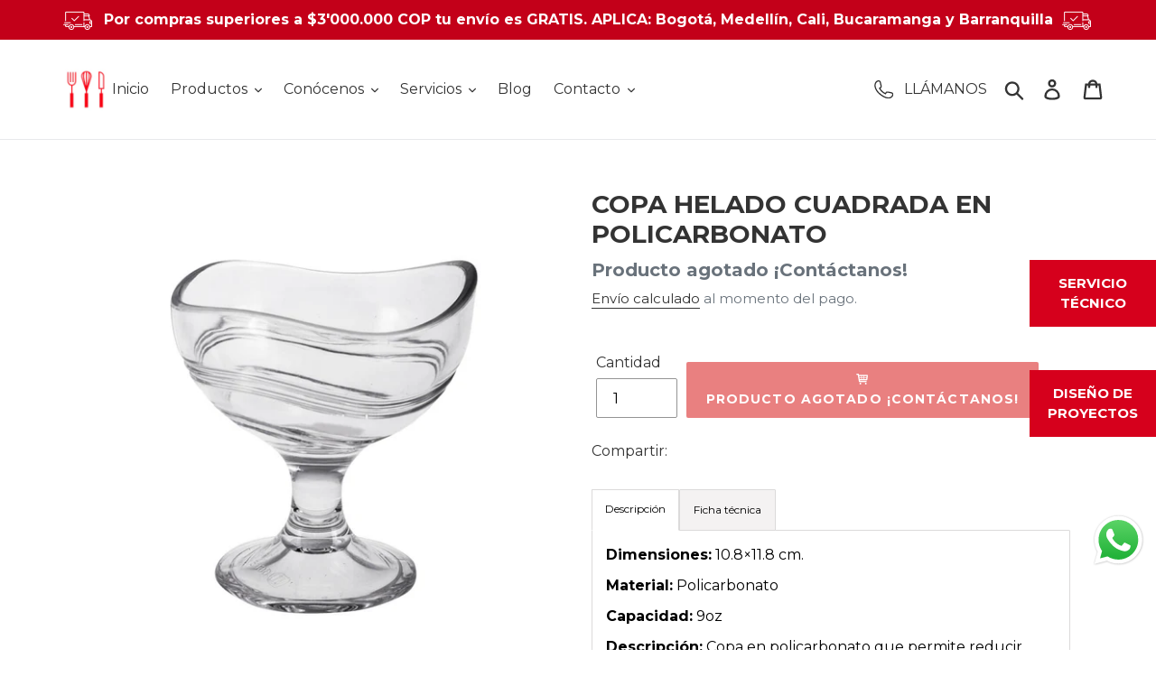

--- FILE ---
content_type: text/html; charset=utf-8
request_url: https://inventtogroup.com/products/copa-helado-cuadrada
body_size: 41674
content:
<!doctype html>
<!--[if IE 9]> <html class="ie9 no-js" lang="es"> <![endif]-->
<!--[if (gt IE 9)|!(IE)]><!--> <html class="no-js" lang="es"> <!--<![endif]-->

<head>



<!-- Google Tag Manager -->
<script>(function(w,d,s,l,i){w[l]=w[l]||[];w[l].push({'gtm.start':
new Date().getTime(),event:'gtm.js'});var f=d.getElementsByTagName(s)[0],
j=d.createElement(s),dl=l!='dataLayer'?'&l='+l:'';j.async=true;j.src=
'https://www.googletagmanager.com/gtm.js?id='+i+dl;f.parentNode.insertBefore(j,f);
})(window,document,'script','dataLayer','GTM-PJ6HD2R');</script>
<!-- End Google Tag Manager -->

<!-- Google tag (gtag.js) -->
<script async src="https://www.googletagmanager.com/gtag/js?id=AW-981350157"></script>
<script>
  window.dataLayer = window.dataLayer || [];
  function gtag(){dataLayer.push(arguments);}
  gtag('js', new Date());

  gtag('config', 'AW-981350157');
</script>

  
  <meta charset="utf-8">
  <meta name="google-site-verification" content="LaGoHzewF5TKO8c4aCiAtRAjUoSOkyFhyWvCGkK7Duk" />
  <meta name="facebook-domain-verification" content="j15hc4etu7y9yl64tbicjas5rf8a6o" />
  <link rel="icon" href="https://cdn.shopify.com/s/files/1/0041/4649/5558/files/img_inventto_32x32.png?v=1537285032" sizes="32x32" title"favicon" alt"favicon"/>
  
<!-- Hotjar Tracking Code for https://inventtogroup.com/ -->
<script>
    (function(h,o,t,j,a,r){
        h.hj=h.hj||function(){(h.hj.q=h.hj.q||[]).push(arguments)};
        h._hjSettings={hjid:2814393,hjsv:6};
        a=o.getElementsByTagName('head')[0];
        r=o.createElement('script');r.async=1;
        r.src=t+h._hjSettings.hjid+j+h._hjSettings.hjsv;
        a.appendChild(r);
    })(window,document,'https://static.hotjar.com/c/hotjar-','.js?sv=');
</script>  

<script>
	

<!-- SEO - All in One -->
<title>COPA HELADO CUADRADA EN POLICARBONATO</title>
<meta name="description" content="Copa helado cuadrada en policarbonato, permite reducir la rotación de compra de vajilla de vidrio. Alta calidad para servicios en heladerías, hoteles, bares y restaurantes. Resistente a golpes y astilladuras." /> 
<meta name="robots" content="index"> 
<meta name="robots" content="follow">

 
<script type="application/ld+json">
{
	"@context": "http://schema.org",
	"@type": "Organization",
	"url": "http://inventtogroup.com"}
</script>

<script type="application/ld+json">
{
  "@context": "http://www.schema.org",
  "@type": "Store","name": "Inventto Group","url": "https://inventtogroup.com","description": "Encuentra todo tipo de equipos, suministros y diseño de cocina industriales, con un personal de soporte especializado en el mantenimiento preventivo y correctivo de tu equipos.","priceRange":"0-500"
,"telephone": "3182107050","address": {
    "@type": "PostalAddress","streetAddress": "AddressDrop","addressLocality": "Medellin","addressRegion": "Antioquia","postalCode": "","addressCountry": "Colombia"},"geo": {
    "@type": "GeoCoordinates",
    "latitude": "4.570868",
    "longitude": "-74.297333"
  }}
</script> 
<script type="application/ld+json">
{
   "@context": "http://schema.org",
   "@type": "WebSite",
   "url": "https://inventtogroup.com/",
   "potentialAction": {
     "@type": "SearchAction",
     "target": "https://inventtogroup.com/search?q={search_term_string}",
     "query-input": "required name=search_term_string"
   }
}
</script> 
<script type="application/ld+json">
{
	"@context": "http://schema.org",
	"@type": "Product",
    "brand": {
		"@type": "Brand",
		"name": "inventtoenlinea"
	},
	"@id" : "https:\/\/inventtogroup.com\/products\/copa-helado-cuadrada",
	"sku": "IGO0138DI037",
	"description": "Copa helado cuadrada en policarbonato, permite reducir la rotación de compra de vajilla de vidrio. Alta calidad para servicios en heladerías, hoteles, bares y restaurantes. Resistente a golpes y astilladuras.",
	"url": "https:\/\/inventtogroup.com\/products\/copa-helado-cuadrada",
	"name": "COPA HELADO CUADRADA EN POLICARBONATO","image": "https://inventtogroup.com/cdn/shop/products/copa-helado-cuadrada-en-policarbonato-911701_grande.jpg?v=1590761880","offers": {
		"@type": "Offer",
		"url" :"https:\/\/inventtogroup.com\/products\/copa-helado-cuadrada",		
        "image": "https://inventtogroup.com/cdn/shop/products/copa-helado-cuadrada-en-policarbonato-911701_grande.jpg?v=1590761880",		
        "sku" :"IGO0138DI037",
		"price": "20.13100",
		"priceCurrency": "COP",
		"availability": "OutOfStock"
	}}
</script> 
<!-- End - SEO - All in One -->

  
  <meta http-equiv="X-UA-Compatible" content="IE=edge">
  <meta name="viewport" content="width=device-width,initial-scale=1">
  <meta name="theme-color" content="#d20000">
  <link rel="canonical" href="https://inventtogroup.com/products/copa-helado-cuadrada"><title>COPA HELADO CUADRADA EN POLICARBONATO
&ndash; Inventto Group</title><!-- meta.liquid snippet  -->
        
        
            <meta name="description" content="Dimensiones: 10.8×11.8 cm.Material: PolicarbonatoCapacidad: 9ozDescripción: Copa en policarbonato que permite reducir rotación de compra de vajilla en vidrio. Alta calidad para servicios en hoteles restaurantes y baresUsos: Ideal para bebidasBeneficios:..." />
        
<!-- /snippets/social-meta-tags.liquid -->




<meta property="og:site_name" content="Inventto Group">
<meta property="og:url" content="https://inventtogroup.com/products/copa-helado-cuadrada">
<meta property="og:title" content="COPA HELADO CUADRADA EN POLICARBONATO">
<meta property="og:type" content="product">
<meta property="og:description" content="Copa helado cuadrada en policarbonato, permite reducir la rotación de compra de vajilla de vidrio. Alta calidad para servicios en heladerías, hoteles, bares y restaurantes. Resistente a golpes y astilladuras.">

  <meta property="og:price:amount" content="20.131,00">
  <meta property="og:price:currency" content="COP">

<meta property="og:image" content="http://inventtogroup.com/cdn/shop/products/copa-helado-cuadrada-en-policarbonato-911701_1200x1200.jpg?v=1590761880">
<meta property="og:image:secure_url" content="https://inventtogroup.com/cdn/shop/products/copa-helado-cuadrada-en-policarbonato-911701_1200x1200.jpg?v=1590761880">


  <meta name="twitter:site" content="@Inventtogroup">

<meta name="twitter:card" content="summary_large_image">
<meta name="twitter:title" content="COPA HELADO CUADRADA EN POLICARBONATO">
<meta name="twitter:description" content="Copa helado cuadrada en policarbonato, permite reducir la rotación de compra de vajilla de vidrio. Alta calidad para servicios en heladerías, hoteles, bares y restaurantes. Resistente a golpes y astilladuras.">


  <link href="//inventtogroup.com/cdn/shop/t/40/assets/theme.scss.css?v=59670049549487417671763773188" rel="stylesheet" type="text/css" media="all" />

  <script>
    var theme = {
      strings: {
        addToCart: "Agregar al carrito",
        soldOut: "Producto agotado ¡Contáctanos! ",
        unavailable: "Producto agotado ¡Contáctanos! ",
        regularPrice: "Precio habitual",
        sale: "Oferta",
        showMore: "Ver más",
        showLess: "Mostrar menos",
        addressError: "No se puede encontrar esa dirección",
        addressNoResults: "No hay resultados para esa dirección",
        addressQueryLimit: "Se ha excedido el límite de uso de la API de Google . Considere la posibilidad de actualizar a un \u003ca href=\"https:\/\/developers.google.com\/maps\/premium\/usage-limits\"\u003ePlan Premium\u003c\/a\u003e.",
        authError: "Hubo un problema de autenticación con su cuenta de Google Maps.",
        newWindow: "Abre en una nueva ventana.",
        external: "Abre sitio externo.",
        newWindowExternal: "Abre sitio externo externo en una nueva ventana."
      },
      moneyFormat: "${{amount_with_comma_separator}}"
    }

    document.documentElement.className = document.documentElement.className.replace('no-js', 'js');
  </script>

  <!--[if (lte IE 9) ]><script src="//inventtogroup.com/cdn/shop/t/40/assets/match-media.min.js?v=2832552382175374501636492682" type="text/javascript"></script><![endif]--><!--[if (gt IE 9)|!(IE)]><!--><script src="//inventtogroup.com/cdn/shop/t/40/assets/lazysizes.js?v=169845661069986654921636492680" defer="defer"></script><!--<![endif]-->
  <!--[if lte IE 9]><script src="//inventtogroup.com/cdn/shop/t/40/assets/lazysizes.min.js?v=6432"></script><![endif]-->

  <!--[if (gt IE 9)|!(IE)]><!--><script src="//inventtogroup.com/cdn/shop/t/40/assets/vendor.js?v=133524882227520746081636492701" defer="defer"></script><!--<![endif]-->
  <!--[if lte IE 9]><script src="//inventtogroup.com/cdn/shop/t/40/assets/vendor.js?v=133524882227520746081636492701"></script><![endif]-->

  <!--[if (gt IE 9)|!(IE)]><!--><script src="//inventtogroup.com/cdn/shop/t/40/assets/theme.js?v=121261096777846394711639151373" defer="defer"></script><!--<![endif]-->
  <!--[if lte IE 9]><script src="//inventtogroup.com/cdn/shop/t/40/assets/theme.js?v=121261096777846394711639151373"></script><![endif]-->

  <script>window.performance && window.performance.mark && window.performance.mark('shopify.content_for_header.start');</script><meta name="google-site-verification" content="LaGoHzewF5TKO8c4aCiAtRAjUoSOkyFhyWvCGkK7Duk">
<meta id="shopify-digital-wallet" name="shopify-digital-wallet" content="/4146495558/digital_wallets/dialog">
<link rel="alternate" type="application/json+oembed" href="https://inventtogroup.com/products/copa-helado-cuadrada.oembed">
<script async="async" src="/checkouts/internal/preloads.js?locale=es-CO"></script>
<script id="shopify-features" type="application/json">{"accessToken":"1038909cfbcfe10acf4e5534f7ed1577","betas":["rich-media-storefront-analytics"],"domain":"inventtogroup.com","predictiveSearch":true,"shopId":4146495558,"locale":"es"}</script>
<script>var Shopify = Shopify || {};
Shopify.shop = "inventtoenlinea.myshopify.com";
Shopify.locale = "es";
Shopify.currency = {"active":"COP","rate":"1.0"};
Shopify.country = "CO";
Shopify.theme = {"name":"Inventto Group 1","id":128689864927,"schema_name":"Debut","schema_version":"8.0.0","theme_store_id":null,"role":"main"};
Shopify.theme.handle = "null";
Shopify.theme.style = {"id":null,"handle":null};
Shopify.cdnHost = "inventtogroup.com/cdn";
Shopify.routes = Shopify.routes || {};
Shopify.routes.root = "/";</script>
<script type="module">!function(o){(o.Shopify=o.Shopify||{}).modules=!0}(window);</script>
<script>!function(o){function n(){var o=[];function n(){o.push(Array.prototype.slice.apply(arguments))}return n.q=o,n}var t=o.Shopify=o.Shopify||{};t.loadFeatures=n(),t.autoloadFeatures=n()}(window);</script>
<script id="shop-js-analytics" type="application/json">{"pageType":"product"}</script>
<script defer="defer" async type="module" src="//inventtogroup.com/cdn/shopifycloud/shop-js/modules/v2/client.init-shop-cart-sync_2Gr3Q33f.es.esm.js"></script>
<script defer="defer" async type="module" src="//inventtogroup.com/cdn/shopifycloud/shop-js/modules/v2/chunk.common_noJfOIa7.esm.js"></script>
<script defer="defer" async type="module" src="//inventtogroup.com/cdn/shopifycloud/shop-js/modules/v2/chunk.modal_Deo2FJQo.esm.js"></script>
<script type="module">
  await import("//inventtogroup.com/cdn/shopifycloud/shop-js/modules/v2/client.init-shop-cart-sync_2Gr3Q33f.es.esm.js");
await import("//inventtogroup.com/cdn/shopifycloud/shop-js/modules/v2/chunk.common_noJfOIa7.esm.js");
await import("//inventtogroup.com/cdn/shopifycloud/shop-js/modules/v2/chunk.modal_Deo2FJQo.esm.js");

  window.Shopify.SignInWithShop?.initShopCartSync?.({"fedCMEnabled":true,"windoidEnabled":true});

</script>
<script>(function() {
  var isLoaded = false;
  function asyncLoad() {
    if (isLoaded) return;
    isLoaded = true;
    var urls = ["https:\/\/cdn.shopify.com\/s\/files\/1\/0184\/4255\/1360\/files\/quickshop.min.js?v=1588256098\u0026shop=inventtoenlinea.myshopify.com","https:\/\/cdnflow.co\/js\/5657.js?shop=inventtoenlinea.myshopify.com","https:\/\/static.klaviyo.com\/onsite\/js\/klaviyo.js?company_id=SUVCfr\u0026shop=inventtoenlinea.myshopify.com","https:\/\/static.klaviyo.com\/onsite\/js\/klaviyo.js?company_id=SUVCfr\u0026shop=inventtoenlinea.myshopify.com"];
    for (var i = 0; i < urls.length; i++) {
      var s = document.createElement('script');
      s.type = 'text/javascript';
      s.async = true;
      s.src = urls[i];
      var x = document.getElementsByTagName('script')[0];
      x.parentNode.insertBefore(s, x);
    }
  };
  if(window.attachEvent) {
    window.attachEvent('onload', asyncLoad);
  } else {
    window.addEventListener('load', asyncLoad, false);
  }
})();</script>
<script id="__st">var __st={"a":4146495558,"offset":-18000,"reqid":"c7519f84-4fcc-4827-b540-852e74d902e3-1769228838","pageurl":"inventtogroup.com\/products\/copa-helado-cuadrada","u":"c02ec42f245b","p":"product","rtyp":"product","rid":1505088634950};</script>
<script>window.ShopifyPaypalV4VisibilityTracking = true;</script>
<script id="captcha-bootstrap">!function(){'use strict';const t='contact',e='account',n='new_comment',o=[[t,t],['blogs',n],['comments',n],[t,'customer']],c=[[e,'customer_login'],[e,'guest_login'],[e,'recover_customer_password'],[e,'create_customer']],r=t=>t.map((([t,e])=>`form[action*='/${t}']:not([data-nocaptcha='true']) input[name='form_type'][value='${e}']`)).join(','),a=t=>()=>t?[...document.querySelectorAll(t)].map((t=>t.form)):[];function s(){const t=[...o],e=r(t);return a(e)}const i='password',u='form_key',d=['recaptcha-v3-token','g-recaptcha-response','h-captcha-response',i],f=()=>{try{return window.sessionStorage}catch{return}},m='__shopify_v',_=t=>t.elements[u];function p(t,e,n=!1){try{const o=window.sessionStorage,c=JSON.parse(o.getItem(e)),{data:r}=function(t){const{data:e,action:n}=t;return t[m]||n?{data:e,action:n}:{data:t,action:n}}(c);for(const[e,n]of Object.entries(r))t.elements[e]&&(t.elements[e].value=n);n&&o.removeItem(e)}catch(o){console.error('form repopulation failed',{error:o})}}const l='form_type',E='cptcha';function T(t){t.dataset[E]=!0}const w=window,h=w.document,L='Shopify',v='ce_forms',y='captcha';let A=!1;((t,e)=>{const n=(g='f06e6c50-85a8-45c8-87d0-21a2b65856fe',I='https://cdn.shopify.com/shopifycloud/storefront-forms-hcaptcha/ce_storefront_forms_captcha_hcaptcha.v1.5.2.iife.js',D={infoText:'Protegido por hCaptcha',privacyText:'Privacidad',termsText:'Términos'},(t,e,n)=>{const o=w[L][v],c=o.bindForm;if(c)return c(t,g,e,D).then(n);var r;o.q.push([[t,g,e,D],n]),r=I,A||(h.body.append(Object.assign(h.createElement('script'),{id:'captcha-provider',async:!0,src:r})),A=!0)});var g,I,D;w[L]=w[L]||{},w[L][v]=w[L][v]||{},w[L][v].q=[],w[L][y]=w[L][y]||{},w[L][y].protect=function(t,e){n(t,void 0,e),T(t)},Object.freeze(w[L][y]),function(t,e,n,w,h,L){const[v,y,A,g]=function(t,e,n){const i=e?o:[],u=t?c:[],d=[...i,...u],f=r(d),m=r(i),_=r(d.filter((([t,e])=>n.includes(e))));return[a(f),a(m),a(_),s()]}(w,h,L),I=t=>{const e=t.target;return e instanceof HTMLFormElement?e:e&&e.form},D=t=>v().includes(t);t.addEventListener('submit',(t=>{const e=I(t);if(!e)return;const n=D(e)&&!e.dataset.hcaptchaBound&&!e.dataset.recaptchaBound,o=_(e),c=g().includes(e)&&(!o||!o.value);(n||c)&&t.preventDefault(),c&&!n&&(function(t){try{if(!f())return;!function(t){const e=f();if(!e)return;const n=_(t);if(!n)return;const o=n.value;o&&e.removeItem(o)}(t);const e=Array.from(Array(32),(()=>Math.random().toString(36)[2])).join('');!function(t,e){_(t)||t.append(Object.assign(document.createElement('input'),{type:'hidden',name:u})),t.elements[u].value=e}(t,e),function(t,e){const n=f();if(!n)return;const o=[...t.querySelectorAll(`input[type='${i}']`)].map((({name:t})=>t)),c=[...d,...o],r={};for(const[a,s]of new FormData(t).entries())c.includes(a)||(r[a]=s);n.setItem(e,JSON.stringify({[m]:1,action:t.action,data:r}))}(t,e)}catch(e){console.error('failed to persist form',e)}}(e),e.submit())}));const S=(t,e)=>{t&&!t.dataset[E]&&(n(t,e.some((e=>e===t))),T(t))};for(const o of['focusin','change'])t.addEventListener(o,(t=>{const e=I(t);D(e)&&S(e,y())}));const B=e.get('form_key'),M=e.get(l),P=B&&M;t.addEventListener('DOMContentLoaded',(()=>{const t=y();if(P)for(const e of t)e.elements[l].value===M&&p(e,B);[...new Set([...A(),...v().filter((t=>'true'===t.dataset.shopifyCaptcha))])].forEach((e=>S(e,t)))}))}(h,new URLSearchParams(w.location.search),n,t,e,['guest_login'])})(!0,!0)}();</script>
<script integrity="sha256-4kQ18oKyAcykRKYeNunJcIwy7WH5gtpwJnB7kiuLZ1E=" data-source-attribution="shopify.loadfeatures" defer="defer" src="//inventtogroup.com/cdn/shopifycloud/storefront/assets/storefront/load_feature-a0a9edcb.js" crossorigin="anonymous"></script>
<script data-source-attribution="shopify.dynamic_checkout.dynamic.init">var Shopify=Shopify||{};Shopify.PaymentButton=Shopify.PaymentButton||{isStorefrontPortableWallets:!0,init:function(){window.Shopify.PaymentButton.init=function(){};var t=document.createElement("script");t.src="https://inventtogroup.com/cdn/shopifycloud/portable-wallets/latest/portable-wallets.es.js",t.type="module",document.head.appendChild(t)}};
</script>
<script data-source-attribution="shopify.dynamic_checkout.buyer_consent">
  function portableWalletsHideBuyerConsent(e){var t=document.getElementById("shopify-buyer-consent"),n=document.getElementById("shopify-subscription-policy-button");t&&n&&(t.classList.add("hidden"),t.setAttribute("aria-hidden","true"),n.removeEventListener("click",e))}function portableWalletsShowBuyerConsent(e){var t=document.getElementById("shopify-buyer-consent"),n=document.getElementById("shopify-subscription-policy-button");t&&n&&(t.classList.remove("hidden"),t.removeAttribute("aria-hidden"),n.addEventListener("click",e))}window.Shopify?.PaymentButton&&(window.Shopify.PaymentButton.hideBuyerConsent=portableWalletsHideBuyerConsent,window.Shopify.PaymentButton.showBuyerConsent=portableWalletsShowBuyerConsent);
</script>
<script data-source-attribution="shopify.dynamic_checkout.cart.bootstrap">document.addEventListener("DOMContentLoaded",(function(){function t(){return document.querySelector("shopify-accelerated-checkout-cart, shopify-accelerated-checkout")}if(t())Shopify.PaymentButton.init();else{new MutationObserver((function(e,n){t()&&(Shopify.PaymentButton.init(),n.disconnect())})).observe(document.body,{childList:!0,subtree:!0})}}));
</script>

<script>window.performance && window.performance.mark && window.performance.mark('shopify.content_for_header.end');</script>

	<!-- "snippets/vitals-loader.liquid" was not rendered, the associated app was uninstalled -->




<link href="//inventtogroup.com/cdn/shop/t/40/assets/globo.alsobought.css?v=130841842417554243521636492671" rel="stylesheet" type="text/css" media="all" /><script src="//inventtogroup.com/cdn/shop/t/40/assets/globo.alsobought.js?v=91903924894478560451636492671" type="text/javascript"></script><script>
  var globoAlsoBought = new globoAlsoBought({
    apiUrl: "https://related-products.globosoftware.net/v1/api",
    shop: "inventtoenlinea.myshopify.com",
    
    product: {
      vendor: "inventtoenlinea",
      product_type: "Vasos y Copas Policarbonato",
      collection: 71623868486    },
    
    shuffle: {
      recommendations: false,
      bought_together: false,
  	},
    recommendations_product_enable: true,
    bought_together_enable: false,
    recommendations_cart_enable: true,
    moneyFormat: "${{amount_with_comma_separator}}",
    page: "product",
    productIds: [1505088634950],
    no_image_url: "https://cdn.shopify.com/s/images/admin/no-image-large.gif",
    redirect: true,
    trans: {
        'added': "Added to cart",
        'added_selected_to_cart': "Añadido seleccionado al carrito",
        'sale': "Venta",
        'this_item': "Éste ítem",
    }
  });
  globoAlsoBought.init();
</script>


<script id="RecommendationsTemplate" type="template/html">
  <div id="recommendations" class="ga-products-box ga-products-box_1">
        <h2 class="text-center">Productos Relacionados</h2>
        <div class="ga-products-carousel-wrapper">
      <ul class="ga-products-carousel owl-carousel">{{productItems}}</ul>
    </div>
  </div>
</script>
<script id="RecommendationsItem" type="template/html">
<li class="ga-product" data-product-id="{{productId}}">
  <a target="_blank" href="{{productUrl}}">
    {{productLabel}}    <div class="ga-product_image" style="background-image: url({{productImage}});"></div>
  </a>
  <p class="ga-product_title">{{productTitle}}</p>
    <select name="id" class="ga-product_variant_select {{selectClass}}">
  	{{productOptions}}  </select>
    <span class="ga-product_price-container">
    {{productPrice}}    {{productComparePrice}}  </span>
      <button class="ga-product_addtocart" type="button">Añadir al carrito</button>
  </li>
</script>

<script id="BoughtTogetherTemplate" type="template/html">
  <div id="bought_together" class="ga-products-box ga-products-box_3 no-description {{boxClass}}">
        <h2 class="text-left">Frequently Bought Together</h2>
        <ul class="ga-products-table">
      {{productItems}}    </ul>
    <div class="ga-product-form">
      Precio total: <span class="ga-product_price ga-product_totalprice">{{totalPrice}}</span>
      <button class="ga-addalltocart" type="button">Añadir seleccionado al carrito</button>
    </div>
  </div>
</script>

<script id="BoughtTogetherItem" type="template/html">
<li data-product-id="{{productId}}">
  <div class="product_main">
    <input class="selectedItem" type="checkbox" checked value="{{productId}}">
    <a target="_blank" href="{{productUrl}}">
      <img src="{{productImage}}" alt="{{productTitle}}">
      <p class="ga-product_title">{{productTitle}}</p>
            <span class="ga-product_price-container visible-narrow">
        {{productPrice}}        {{productComparePrice}}      </span>
          </a>
  </div>
  <div class="ga-product_variants-container {{selectClass}}">
    <select name="id[]" class="ga-product_variant_select">
    	{{productOptions}}  	</select>
  </div>
      <span class="ga-product_price-container hidden-narrow">
    {{productPrice}}    {{productComparePrice}}  </span>
  </li>
</script>



	<link href="//inventtogroup.com/cdn/shop/t/40/assets/globorequestforquote.css?v=54290485467138700791636492674" rel="stylesheet" type="text/css" media="all" /><script src="//inventtogroup.com/cdn/shop/t/40/assets/globorequestforquote_params.js?v=180250037677287685441636492676" type="text/javascript"></script><script type="text/javascript">var GRFQConfigs = GRFQConfigs || {};GRFQConfigs.customer = {'id': '','email': '','name': ''};GRFQConfigs.product = {"id":1505088634950,"title":"COPA HELADO CUADRADA EN POLICARBONATO","handle":"copa-helado-cuadrada","description":"\u003cdiv itemprop=\"product-description\"\u003e\n\u003cp\u003e\u003cstrong\u003eDimensiones:\u003c\/strong\u003e 10.8×11.8 cm.\u003c\/p\u003e\n\u003cp\u003e\u003cstrong\u003eMaterial:\u003c\/strong\u003e Policarbonato\u003c\/p\u003e\n\u003cp\u003e\u003cstrong\u003eCapacidad:\u003c\/strong\u003e 9oz\u003c\/p\u003e\n\u003cp\u003e\u003cstrong\u003eDescripción:\u003c\/strong\u003e Copa en policarbonato que permite reducir rotación de compra de vajilla en vidrio. Alta calidad para servicios en hoteles restaurantes y bares\u003c\/p\u003e\n\u003cp\u003e\u003cstrong\u003eUsos:\u003c\/strong\u003e Ideal para bebidas\u003c\/p\u003e\n\u003cp\u003e\u003cstrong\u003eBeneficios:\u003c\/strong\u003e Resistente a golpes\u003c\/p\u003e\n\u003cp\u003e\u003cstrong\u003eTiempo de envío:\u003cspan\u003e \u003cspan style=\"color: #ff0000;\"\u003e7 días hábiles\u003c\/span\u003e\u003c\/span\u003e\u003c\/strong\u003e\u003c\/p\u003e\n\u003ch5\u003eFicha técnica\u003c\/h5\u003e\n\u003cp\u003e \u003ca href=\"https:\/\/cdn.shopify.com\/s\/files\/1\/0041\/4649\/5558\/files\/FTIGO0138DI037_FICHA_TECNICA_COPA_HELADO_CUADRADA_EN_POLICARBONATO.pdf?v=1600972886\" title=\"Copa helado cuadrada\"\u003e\u003cimg height=\"72\" width=\"78\" alt=\"\" src=\"https:\/\/cdn.shopify.com\/s\/files\/1\/0041\/4649\/5558\/files\/pdf_480x480.png?v=1586963333\" style=\"display: block; margin-left: auto; margin-right: auto;\"\u003e\u003c\/a\u003e\u003c\/p\u003e\n\u003c\/div\u003e","published_at":"2018-09-11T14:49:10-05:00","created_at":"2018-09-11T15:02:13-05:00","vendor":"inventtoenlinea","type":"Vasos y Copas Policarbonato","tags":["copa","helado","policarbonato"],"price":2013100,"price_min":2013100,"price_max":2013100,"available":false,"price_varies":false,"compare_at_price":null,"compare_at_price_min":0,"compare_at_price_max":0,"compare_at_price_varies":false,"variants":[{"id":13232620109894,"title":"Default Title","option1":"Default Title","option2":null,"option3":null,"sku":"IGO0138DI037","requires_shipping":true,"taxable":true,"featured_image":null,"available":false,"name":"COPA HELADO CUADRADA EN POLICARBONATO","public_title":null,"options":["Default Title"],"price":2013100,"weight":500,"compare_at_price":null,"inventory_management":"shopify","barcode":"","requires_selling_plan":false,"selling_plan_allocations":[]}],"images":["\/\/inventtogroup.com\/cdn\/shop\/products\/copa-helado-cuadrada-en-policarbonato-911701.jpg?v=1590761880"],"featured_image":"\/\/inventtogroup.com\/cdn\/shop\/products\/copa-helado-cuadrada-en-policarbonato-911701.jpg?v=1590761880","options":["Title"],"media":[{"alt":"COPA HELADO CUADRADA EN POLICARBONATO - Inventto Group","id":6860714311754,"position":1,"preview_image":{"aspect_ratio":1.0,"height":1000,"width":1000,"src":"\/\/inventtogroup.com\/cdn\/shop\/products\/copa-helado-cuadrada-en-policarbonato-911701.jpg?v=1590761880"},"aspect_ratio":1.0,"height":1000,"media_type":"image","src":"\/\/inventtogroup.com\/cdn\/shop\/products\/copa-helado-cuadrada-en-policarbonato-911701.jpg?v=1590761880","width":1000}],"requires_selling_plan":false,"selling_plan_groups":[],"content":"\u003cdiv itemprop=\"product-description\"\u003e\n\u003cp\u003e\u003cstrong\u003eDimensiones:\u003c\/strong\u003e 10.8×11.8 cm.\u003c\/p\u003e\n\u003cp\u003e\u003cstrong\u003eMaterial:\u003c\/strong\u003e Policarbonato\u003c\/p\u003e\n\u003cp\u003e\u003cstrong\u003eCapacidad:\u003c\/strong\u003e 9oz\u003c\/p\u003e\n\u003cp\u003e\u003cstrong\u003eDescripción:\u003c\/strong\u003e Copa en policarbonato que permite reducir rotación de compra de vajilla en vidrio. Alta calidad para servicios en hoteles restaurantes y bares\u003c\/p\u003e\n\u003cp\u003e\u003cstrong\u003eUsos:\u003c\/strong\u003e Ideal para bebidas\u003c\/p\u003e\n\u003cp\u003e\u003cstrong\u003eBeneficios:\u003c\/strong\u003e Resistente a golpes\u003c\/p\u003e\n\u003cp\u003e\u003cstrong\u003eTiempo de envío:\u003cspan\u003e \u003cspan style=\"color: #ff0000;\"\u003e7 días hábiles\u003c\/span\u003e\u003c\/span\u003e\u003c\/strong\u003e\u003c\/p\u003e\n\u003ch5\u003eFicha técnica\u003c\/h5\u003e\n\u003cp\u003e \u003ca href=\"https:\/\/cdn.shopify.com\/s\/files\/1\/0041\/4649\/5558\/files\/FTIGO0138DI037_FICHA_TECNICA_COPA_HELADO_CUADRADA_EN_POLICARBONATO.pdf?v=1600972886\" title=\"Copa helado cuadrada\"\u003e\u003cimg height=\"72\" width=\"78\" alt=\"\" src=\"https:\/\/cdn.shopify.com\/s\/files\/1\/0041\/4649\/5558\/files\/pdf_480x480.png?v=1586963333\" style=\"display: block; margin-left: auto; margin-right: auto;\"\u003e\u003c\/a\u003e\u003c\/p\u003e\n\u003c\/div\u003e"};</script><script type="text/javascript" src="//inventtogroup.com/cdn/shop/t/40/assets/globorequestforquote.js?v=8710444957830632431636492675" defer="defer"></script> 
 

<script src="//inventtogroup.com/cdn/shopifycloud/storefront/assets/themes_support/option_selection-b017cd28.js" type="text/javascript"></script><script>
  var raQuickshopConfig = {
    moneyFormat: "${{amount_with_comma_separator}}",
    collectionUrl: null,
    settings: JSON.parse({"popup":{"width":"80","width_unit":"%","catalog":{"enabled":"0","remove_price":"0"},"image":{"disabled":"0","width":"40","width_unit":"%","ratio":"75","zoom":"1","lightbox":{"enabled":"1","label":"Zoom","position":"bottom_right"},"thumnails":{"enabled":"1","position":"bottom_left","vertical":"0","dots":"1"},"controls":"1"},"review":"product-reviews","desc_height":"80","view_more":"1","swatches":"1","qty_disabled":"0","label_disabled":"0","pre_order":"1","payment_button":"1","sku":"1","type":"0","vendor":"0","collections":"0","tags":"0","animation":"1","font":"","title_size":"slim","pattern":"16","customized":{"enabled":"1","color":"#ffffff","background":"#d6001c"}},"button":{"font":"","animation":"zoomin","type":"basic","size":"large","radius":"3","pattern":"27","customized":{"enabled":"1","color":"#ffffff","background":"#d6001c"}},"charge":false,"desktop":{"disabled":"0","button":{"position":"bottom_right","display":"hover","style":"3","fullwidth":"0"},"event":"message"},"mobile":{"disabled":"0","button":{"position":"center","display":"hover","style":"1","fullwidth":"0"},"event":"message"},"other":{"cart_count":"#CartCount [data-cart-count], .btn__cart .icon, #CartCount, #cartCount, .cart-toggle .cart-count, .cart-page-link .cart-count","cart_total":""},"texts":{"quick_view":"Vista rápida","add_to_cart":"Agregar al carrito","pre_order":"Preordenar","unavailable":"no disponible","sold_out":"Este artículo está agotado","incoming":"","in_stock":"En stock","out_of_stock":"Agotado","sale":"Sale","added_to_cart":"{{ product.title }} ha sido agregado al carrito","view_cart":"Ver carrito","product_details":"Ir a la página del producto","show_more":"Mostrar más","show_less":"Mostrar menos","sku":"SKU","type":"Tipo","vendor":"Vendor","collections":"Colecciones","tags":"Tags","share":"Compartir","date_format":"%B %d, %Y"},"onetime":false,"exititent":{"disabled":"1"},"upsell":{"announcement":{"enabled":"0","color":"#843437","background":"#fad0c4","message":"Announce something here","link":""},"notify_me":{"enabled":"0","texts":{"title":"Want us to email you when this becomes available?","placeholder":"Enter you email address","button":"Email me","body":"Please notify me when {{ product.title }} becomes available.","success":"Thanks! We will notify you when this product becomes available!","error":"Please provide a valid email address."}},"recommendations":{"enabled":"0","heading":"You may also like","vendor":"1","button":{"enabled":"1","label":"Quick view","quick_view":"1"}},"sale_badge":{"label":{"enabled":"0","text":"Sale","position":"top_right","color":"#ffffff","background":"#ff4e6f"},"saved":{"enabled":"0","percentage":"0","text":"Save","color":"#ff4e6f"}},"share_buttons":{"enabled":"0","facebook":{"enabled":"1","label":"Share on Facebook"},"twitter":{"enabled":"1","label":"Tweet on Twitter"},"pinterest":{"enabled":"1","label":"Pin on Pinterest"}},"stock_countdown":{"enabled":"0","color":"#00c9b7","background":"#f2f2f8","message":"Hurry, only {{ count }} items left in stock!","simulation":{"enabled":"1","minimum":"10","maximum":"40"}},"total_sales":{"enabled":"0","minimum_qty":"5","maximum_qty":"20","minimum_time":"4","maximum_time":"24","color":"#da4343","message":"{{ count }} sold in last {{ time }} hours."},"visitor_counter":{"enabled":"0","maximum":"120","interval":"2","color":"#da4343","message":"{{ count }} visitors are looking this product!"}},"general":{"disable":"0","disable_pc":"0","disable_mb":"0","position":"bottom_right","display":"hover","font":"inherit","catalog_mode":"0","inout_stock":"1","sale_percentages":"1","template":"15","style":"3","effect":"zoomin"},"color":{"main":"#d6001c","text":"#6e6c6c","bground":"#ffffff","price":"#6e6c6c","price_compare":"rgba(102, 102, 102, 0.52)","button_color":"#ffffff","button_bground":"#d6001c","addcart_color":"#ffffff","addcart_bground":"#d6001c"},"translation":{"quick_shop":"Quick view","add_to_cart":"Add to Cart","sold_out":"Sold out","unavailable":"Sorry, this product is unavailable. Please choose a different combination.","in_stock":"In stock","out_stock":"Out of stock","sale":"Sale!"}}),
    photoSwipe: true,
    cssUrl: 'https://cdn.shopify.com/s/files/1/0184/4255/1360/files/quickshop.css?15567645151439736630',
  }
</script>

	<script>var GOCCConfigs = {"shop_url":"inventtoenlinea.myshopify.com","theme_store_id":796,"theme_store_name":"debut","app_url":"https:\/\/app.globosoftware.net\/straightcheckout","app_enabled":1,"atc_action":1,"empty_cart_text":"¡Su carrito está vacío!","add_to_cart_text":"Agregar al carrito","sold_out_text":"Agotado","money_character":"$","money_format":"$","doubleActionATC":"zoeayla.myshopify.com,globo-development-store.myshopify.com","selector":{"addtocart_selector":"#AddToCart-product-template,#AddToCart,#addToCart-product-template,.product__add-to-cart-button,.product-form__cart-submit,.add-to-cart,.cart-functions > button,.productitem--action-atc,.product-form--atc-button,.product-menu-button-atc,.product__add-to-cart,.product-add,.add-to-cart-button,#addToCart,.product-detail__form__action > button,.product-form-submit-wrap > input,.product-form input[type=\"submit\"],input.submit,.add_to_cart,.product-item-quick-shop,#add-to-cart,.productForm-submit,.add-to-cart-btn,.product-single__add-btn,.quick-add--add-button,.product-page--add-to-cart,.addToCart,.product-form .form-actions,.button.add,button#add,.addtocart,.AddtoCart,.product-add input.add,button#purchase, form[action=\"\/cart\/add\"] button[type=\"submit\"],.product__form button[type=\"submit\"],#AddToCart--product-template"}}; GOCCConfigs.product = {"id":1505088634950,"title":"COPA HELADO CUADRADA EN POLICARBONATO","handle":"copa-helado-cuadrada","description":"\u003cdiv itemprop=\"product-description\"\u003e\n\u003cp\u003e\u003cstrong\u003eDimensiones:\u003c\/strong\u003e 10.8×11.8 cm.\u003c\/p\u003e\n\u003cp\u003e\u003cstrong\u003eMaterial:\u003c\/strong\u003e Policarbonato\u003c\/p\u003e\n\u003cp\u003e\u003cstrong\u003eCapacidad:\u003c\/strong\u003e 9oz\u003c\/p\u003e\n\u003cp\u003e\u003cstrong\u003eDescripción:\u003c\/strong\u003e Copa en policarbonato que permite reducir rotación de compra de vajilla en vidrio. Alta calidad para servicios en hoteles restaurantes y bares\u003c\/p\u003e\n\u003cp\u003e\u003cstrong\u003eUsos:\u003c\/strong\u003e Ideal para bebidas\u003c\/p\u003e\n\u003cp\u003e\u003cstrong\u003eBeneficios:\u003c\/strong\u003e Resistente a golpes\u003c\/p\u003e\n\u003cp\u003e\u003cstrong\u003eTiempo de envío:\u003cspan\u003e \u003cspan style=\"color: #ff0000;\"\u003e7 días hábiles\u003c\/span\u003e\u003c\/span\u003e\u003c\/strong\u003e\u003c\/p\u003e\n\u003ch5\u003eFicha técnica\u003c\/h5\u003e\n\u003cp\u003e \u003ca href=\"https:\/\/cdn.shopify.com\/s\/files\/1\/0041\/4649\/5558\/files\/FTIGO0138DI037_FICHA_TECNICA_COPA_HELADO_CUADRADA_EN_POLICARBONATO.pdf?v=1600972886\" title=\"Copa helado cuadrada\"\u003e\u003cimg height=\"72\" width=\"78\" alt=\"\" src=\"https:\/\/cdn.shopify.com\/s\/files\/1\/0041\/4649\/5558\/files\/pdf_480x480.png?v=1586963333\" style=\"display: block; margin-left: auto; margin-right: auto;\"\u003e\u003c\/a\u003e\u003c\/p\u003e\n\u003c\/div\u003e","published_at":"2018-09-11T14:49:10-05:00","created_at":"2018-09-11T15:02:13-05:00","vendor":"inventtoenlinea","type":"Vasos y Copas Policarbonato","tags":["copa","helado","policarbonato"],"price":2013100,"price_min":2013100,"price_max":2013100,"available":false,"price_varies":false,"compare_at_price":null,"compare_at_price_min":0,"compare_at_price_max":0,"compare_at_price_varies":false,"variants":[{"id":13232620109894,"title":"Default Title","option1":"Default Title","option2":null,"option3":null,"sku":"IGO0138DI037","requires_shipping":true,"taxable":true,"featured_image":null,"available":false,"name":"COPA HELADO CUADRADA EN POLICARBONATO","public_title":null,"options":["Default Title"],"price":2013100,"weight":500,"compare_at_price":null,"inventory_management":"shopify","barcode":"","requires_selling_plan":false,"selling_plan_allocations":[]}],"images":["\/\/inventtogroup.com\/cdn\/shop\/products\/copa-helado-cuadrada-en-policarbonato-911701.jpg?v=1590761880"],"featured_image":"\/\/inventtogroup.com\/cdn\/shop\/products\/copa-helado-cuadrada-en-policarbonato-911701.jpg?v=1590761880","options":["Title"],"media":[{"alt":"COPA HELADO CUADRADA EN POLICARBONATO - Inventto Group","id":6860714311754,"position":1,"preview_image":{"aspect_ratio":1.0,"height":1000,"width":1000,"src":"\/\/inventtogroup.com\/cdn\/shop\/products\/copa-helado-cuadrada-en-policarbonato-911701.jpg?v=1590761880"},"aspect_ratio":1.0,"height":1000,"media_type":"image","src":"\/\/inventtogroup.com\/cdn\/shop\/products\/copa-helado-cuadrada-en-policarbonato-911701.jpg?v=1590761880","width":1000}],"requires_selling_plan":false,"selling_plan_groups":[],"content":"\u003cdiv itemprop=\"product-description\"\u003e\n\u003cp\u003e\u003cstrong\u003eDimensiones:\u003c\/strong\u003e 10.8×11.8 cm.\u003c\/p\u003e\n\u003cp\u003e\u003cstrong\u003eMaterial:\u003c\/strong\u003e Policarbonato\u003c\/p\u003e\n\u003cp\u003e\u003cstrong\u003eCapacidad:\u003c\/strong\u003e 9oz\u003c\/p\u003e\n\u003cp\u003e\u003cstrong\u003eDescripción:\u003c\/strong\u003e Copa en policarbonato que permite reducir rotación de compra de vajilla en vidrio. Alta calidad para servicios en hoteles restaurantes y bares\u003c\/p\u003e\n\u003cp\u003e\u003cstrong\u003eUsos:\u003c\/strong\u003e Ideal para bebidas\u003c\/p\u003e\n\u003cp\u003e\u003cstrong\u003eBeneficios:\u003c\/strong\u003e Resistente a golpes\u003c\/p\u003e\n\u003cp\u003e\u003cstrong\u003eTiempo de envío:\u003cspan\u003e \u003cspan style=\"color: #ff0000;\"\u003e7 días hábiles\u003c\/span\u003e\u003c\/span\u003e\u003c\/strong\u003e\u003c\/p\u003e\n\u003ch5\u003eFicha técnica\u003c\/h5\u003e\n\u003cp\u003e \u003ca href=\"https:\/\/cdn.shopify.com\/s\/files\/1\/0041\/4649\/5558\/files\/FTIGO0138DI037_FICHA_TECNICA_COPA_HELADO_CUADRADA_EN_POLICARBONATO.pdf?v=1600972886\" title=\"Copa helado cuadrada\"\u003e\u003cimg height=\"72\" width=\"78\" alt=\"\" src=\"https:\/\/cdn.shopify.com\/s\/files\/1\/0041\/4649\/5558\/files\/pdf_480x480.png?v=1586963333\" style=\"display: block; margin-left: auto; margin-right: auto;\"\u003e\u003c\/a\u003e\u003c\/p\u003e\n\u003c\/div\u003e"}</script><script src="//inventtogroup.com/cdn/shop/t/40/assets/globocheckout.js?v=36885635076521860761636492673" defer="defer"></script> 
  
  
  
<!-- POPUP --> 

  
<!-- "snippets/booster-common.liquid" was not rendered, the associated app was uninstalled -->
  
<link rel="stylesheet" href="//inventtogroup.com/cdn/shop/t/40/assets/sca-pp.css?v=26248894406678077071636492692">
 <script>
  
  SCAPPShop = {};
    
  </script>
<script src="//inventtogroup.com/cdn/shop/t/40/assets/sca-pp-initial.js?v=132675339825010633821636492691" type="text/javascript"></script>
   
  









<meta name="twitter:site" content="@Inventtogroup">
<meta name="twitter:card" content="summary_large_image">
<meta name="twitter:title" content="COPA HELADO CUADRADA EN POLICARBONATO">
<meta name="twitter:description" content="Copa helado cuadrada en policarbonato, permite reducir la rotación de compra de vajilla de vidrio. Alta calidad para servicios en heladerías, hoteles, bares y restaurantes. Resistente a golpes y astilladuras.">
<meta name="twitter:image:alt" content="COPA HELADO CUADRADA EN POLICARBONATO">
<meta name="twitter:image" content="http://inventtogroup.com/cdn/shop/products/copa-helado-cuadrada-en-policarbonato-911701_1024x1024.jpg?v=1590761880"> 

<!--AZEXO_Header_Scripts--> <script>
        var azh = {
            shop: 'inventtoenlinea.myshopify.com',
            device_prefixes: {"lg":{"label":"Large device","width":false,"height":false,"container":1170,"min":1200},"md":{"label":"Medium device","width":992,"height":false,"container":970,"max":1199,"min":992},"sm":{"label":"Small device","width":768,"height":1150,"container":750,"max":991,"min":768},"xs":{"label":"Extra small device","width":320,"height":750,"max":767}},
        };
        var azexo = {
          purchase_extension: 'Purchase extension',
          strings: {
            addToCart: "Agregar al carrito",
            soldOut: "Producto agotado ¡Contáctanos! ",
            unavailable: "Producto agotado ¡Contáctanos! ",
            regularPrice: "Precio habitual",
            sale: "Oferta",
            quantityMinimumMessage: "La cantidad debe ser 1 o más",
            unitPrice: "Unit price",
            unitPriceSeparator: "per",
            oneCartCount: "1 item",
            otherCartCount: "[count] items",
            quantityLabel: "Quantity: [count]"
          },
          moneyFormat: "${{amount_with_comma_separator}}"
        }
        </script><style>.az-container {
        padding-right: 15px;
        padding-left: 15px;
        margin-left: auto;
        margin-right: auto;
        box-sizing: border-box;
    }
@media (min-width: 768px) {
                    .az-container {
                        max-width: 750px;
                    }
                }
@media (min-width: 992px) {
                    .az-container {
                        max-width: 970px;
                    }
                }
@media (min-width: 1200px) {
                    .az-container {
                        max-width: 1170px;
                    }
                }
</style><script>azexo.extensions = [''];</script><link rel="stylesheet" type="text/css" href="//inventtogroup.com/cdn/shop/t/40/assets/azexo.css?v=109052756919053341071636492656"><link rel="stylesheet" type="text/css" href="//inventtogroup.com/cdn/shop/t/40/assets/azexo-extension-debut.css?v=170371928497645538281636492655"> <!--End_AZEXO_Header_Scripts--><!--AZEXO_Version_81-->
	<script>var loox_global_hash = '1649101586653';</script><style>.loox-reviews-default { max-width: 1200px; margin: 0 auto; }</style>
<script src="https://cdn.shopify.com/extensions/019b6dda-9f81-7c8b-b5f5-7756ae4a26fb/dondy-whatsapp-chat-widget-85/assets/ChatBubble.js" type="text/javascript" defer="defer"></script>
<link href="https://cdn.shopify.com/extensions/019b6dda-9f81-7c8b-b5f5-7756ae4a26fb/dondy-whatsapp-chat-widget-85/assets/ChatBubble.css" rel="stylesheet" type="text/css" media="all">
<link href="https://monorail-edge.shopifysvc.com" rel="dns-prefetch">
<script>(function(){if ("sendBeacon" in navigator && "performance" in window) {try {var session_token_from_headers = performance.getEntriesByType('navigation')[0].serverTiming.find(x => x.name == '_s').description;} catch {var session_token_from_headers = undefined;}var session_cookie_matches = document.cookie.match(/_shopify_s=([^;]*)/);var session_token_from_cookie = session_cookie_matches && session_cookie_matches.length === 2 ? session_cookie_matches[1] : "";var session_token = session_token_from_headers || session_token_from_cookie || "";function handle_abandonment_event(e) {var entries = performance.getEntries().filter(function(entry) {return /monorail-edge.shopifysvc.com/.test(entry.name);});if (!window.abandonment_tracked && entries.length === 0) {window.abandonment_tracked = true;var currentMs = Date.now();var navigation_start = performance.timing.navigationStart;var payload = {shop_id: 4146495558,url: window.location.href,navigation_start,duration: currentMs - navigation_start,session_token,page_type: "product"};window.navigator.sendBeacon("https://monorail-edge.shopifysvc.com/v1/produce", JSON.stringify({schema_id: "online_store_buyer_site_abandonment/1.1",payload: payload,metadata: {event_created_at_ms: currentMs,event_sent_at_ms: currentMs}}));}}window.addEventListener('pagehide', handle_abandonment_event);}}());</script>
<script id="web-pixels-manager-setup">(function e(e,d,r,n,o){if(void 0===o&&(o={}),!Boolean(null===(a=null===(i=window.Shopify)||void 0===i?void 0:i.analytics)||void 0===a?void 0:a.replayQueue)){var i,a;window.Shopify=window.Shopify||{};var t=window.Shopify;t.analytics=t.analytics||{};var s=t.analytics;s.replayQueue=[],s.publish=function(e,d,r){return s.replayQueue.push([e,d,r]),!0};try{self.performance.mark("wpm:start")}catch(e){}var l=function(){var e={modern:/Edge?\/(1{2}[4-9]|1[2-9]\d|[2-9]\d{2}|\d{4,})\.\d+(\.\d+|)|Firefox\/(1{2}[4-9]|1[2-9]\d|[2-9]\d{2}|\d{4,})\.\d+(\.\d+|)|Chrom(ium|e)\/(9{2}|\d{3,})\.\d+(\.\d+|)|(Maci|X1{2}).+ Version\/(15\.\d+|(1[6-9]|[2-9]\d|\d{3,})\.\d+)([,.]\d+|)( \(\w+\)|)( Mobile\/\w+|) Safari\/|Chrome.+OPR\/(9{2}|\d{3,})\.\d+\.\d+|(CPU[ +]OS|iPhone[ +]OS|CPU[ +]iPhone|CPU IPhone OS|CPU iPad OS)[ +]+(15[._]\d+|(1[6-9]|[2-9]\d|\d{3,})[._]\d+)([._]\d+|)|Android:?[ /-](13[3-9]|1[4-9]\d|[2-9]\d{2}|\d{4,})(\.\d+|)(\.\d+|)|Android.+Firefox\/(13[5-9]|1[4-9]\d|[2-9]\d{2}|\d{4,})\.\d+(\.\d+|)|Android.+Chrom(ium|e)\/(13[3-9]|1[4-9]\d|[2-9]\d{2}|\d{4,})\.\d+(\.\d+|)|SamsungBrowser\/([2-9]\d|\d{3,})\.\d+/,legacy:/Edge?\/(1[6-9]|[2-9]\d|\d{3,})\.\d+(\.\d+|)|Firefox\/(5[4-9]|[6-9]\d|\d{3,})\.\d+(\.\d+|)|Chrom(ium|e)\/(5[1-9]|[6-9]\d|\d{3,})\.\d+(\.\d+|)([\d.]+$|.*Safari\/(?![\d.]+ Edge\/[\d.]+$))|(Maci|X1{2}).+ Version\/(10\.\d+|(1[1-9]|[2-9]\d|\d{3,})\.\d+)([,.]\d+|)( \(\w+\)|)( Mobile\/\w+|) Safari\/|Chrome.+OPR\/(3[89]|[4-9]\d|\d{3,})\.\d+\.\d+|(CPU[ +]OS|iPhone[ +]OS|CPU[ +]iPhone|CPU IPhone OS|CPU iPad OS)[ +]+(10[._]\d+|(1[1-9]|[2-9]\d|\d{3,})[._]\d+)([._]\d+|)|Android:?[ /-](13[3-9]|1[4-9]\d|[2-9]\d{2}|\d{4,})(\.\d+|)(\.\d+|)|Mobile Safari.+OPR\/([89]\d|\d{3,})\.\d+\.\d+|Android.+Firefox\/(13[5-9]|1[4-9]\d|[2-9]\d{2}|\d{4,})\.\d+(\.\d+|)|Android.+Chrom(ium|e)\/(13[3-9]|1[4-9]\d|[2-9]\d{2}|\d{4,})\.\d+(\.\d+|)|Android.+(UC? ?Browser|UCWEB|U3)[ /]?(15\.([5-9]|\d{2,})|(1[6-9]|[2-9]\d|\d{3,})\.\d+)\.\d+|SamsungBrowser\/(5\.\d+|([6-9]|\d{2,})\.\d+)|Android.+MQ{2}Browser\/(14(\.(9|\d{2,})|)|(1[5-9]|[2-9]\d|\d{3,})(\.\d+|))(\.\d+|)|K[Aa][Ii]OS\/(3\.\d+|([4-9]|\d{2,})\.\d+)(\.\d+|)/},d=e.modern,r=e.legacy,n=navigator.userAgent;return n.match(d)?"modern":n.match(r)?"legacy":"unknown"}(),u="modern"===l?"modern":"legacy",c=(null!=n?n:{modern:"",legacy:""})[u],f=function(e){return[e.baseUrl,"/wpm","/b",e.hashVersion,"modern"===e.buildTarget?"m":"l",".js"].join("")}({baseUrl:d,hashVersion:r,buildTarget:u}),m=function(e){var d=e.version,r=e.bundleTarget,n=e.surface,o=e.pageUrl,i=e.monorailEndpoint;return{emit:function(e){var a=e.status,t=e.errorMsg,s=(new Date).getTime(),l=JSON.stringify({metadata:{event_sent_at_ms:s},events:[{schema_id:"web_pixels_manager_load/3.1",payload:{version:d,bundle_target:r,page_url:o,status:a,surface:n,error_msg:t},metadata:{event_created_at_ms:s}}]});if(!i)return console&&console.warn&&console.warn("[Web Pixels Manager] No Monorail endpoint provided, skipping logging."),!1;try{return self.navigator.sendBeacon.bind(self.navigator)(i,l)}catch(e){}var u=new XMLHttpRequest;try{return u.open("POST",i,!0),u.setRequestHeader("Content-Type","text/plain"),u.send(l),!0}catch(e){return console&&console.warn&&console.warn("[Web Pixels Manager] Got an unhandled error while logging to Monorail."),!1}}}}({version:r,bundleTarget:l,surface:e.surface,pageUrl:self.location.href,monorailEndpoint:e.monorailEndpoint});try{o.browserTarget=l,function(e){var d=e.src,r=e.async,n=void 0===r||r,o=e.onload,i=e.onerror,a=e.sri,t=e.scriptDataAttributes,s=void 0===t?{}:t,l=document.createElement("script"),u=document.querySelector("head"),c=document.querySelector("body");if(l.async=n,l.src=d,a&&(l.integrity=a,l.crossOrigin="anonymous"),s)for(var f in s)if(Object.prototype.hasOwnProperty.call(s,f))try{l.dataset[f]=s[f]}catch(e){}if(o&&l.addEventListener("load",o),i&&l.addEventListener("error",i),u)u.appendChild(l);else{if(!c)throw new Error("Did not find a head or body element to append the script");c.appendChild(l)}}({src:f,async:!0,onload:function(){if(!function(){var e,d;return Boolean(null===(d=null===(e=window.Shopify)||void 0===e?void 0:e.analytics)||void 0===d?void 0:d.initialized)}()){var d=window.webPixelsManager.init(e)||void 0;if(d){var r=window.Shopify.analytics;r.replayQueue.forEach((function(e){var r=e[0],n=e[1],o=e[2];d.publishCustomEvent(r,n,o)})),r.replayQueue=[],r.publish=d.publishCustomEvent,r.visitor=d.visitor,r.initialized=!0}}},onerror:function(){return m.emit({status:"failed",errorMsg:"".concat(f," has failed to load")})},sri:function(e){var d=/^sha384-[A-Za-z0-9+/=]+$/;return"string"==typeof e&&d.test(e)}(c)?c:"",scriptDataAttributes:o}),m.emit({status:"loading"})}catch(e){m.emit({status:"failed",errorMsg:(null==e?void 0:e.message)||"Unknown error"})}}})({shopId: 4146495558,storefrontBaseUrl: "https://inventtogroup.com",extensionsBaseUrl: "https://extensions.shopifycdn.com/cdn/shopifycloud/web-pixels-manager",monorailEndpoint: "https://monorail-edge.shopifysvc.com/unstable/produce_batch",surface: "storefront-renderer",enabledBetaFlags: ["2dca8a86"],webPixelsConfigList: [{"id":"508920031","configuration":"{\"config\":\"{\\\"google_tag_ids\\\":[\\\"G-5G9T4JYH90\\\",\\\"AW-981350157\\\",\\\"GT-TXXVN29\\\"],\\\"target_country\\\":\\\"CO\\\",\\\"gtag_events\\\":[{\\\"type\\\":\\\"begin_checkout\\\",\\\"action_label\\\":[\\\"G-5G9T4JYH90\\\",\\\"AW-981350157\\\/XdPDCOzw4osBEI3u-NMD\\\"]},{\\\"type\\\":\\\"search\\\",\\\"action_label\\\":[\\\"G-5G9T4JYH90\\\",\\\"AW-981350157\\\/SzXtCO_w4osBEI3u-NMD\\\"]},{\\\"type\\\":\\\"view_item\\\",\\\"action_label\\\":[\\\"G-5G9T4JYH90\\\",\\\"AW-981350157\\\/8u_aCKrw4osBEI3u-NMD\\\",\\\"MC-Q73WY9PBSR\\\"]},{\\\"type\\\":\\\"purchase\\\",\\\"action_label\\\":[\\\"G-5G9T4JYH90\\\",\\\"AW-981350157\\\/D3CNCKfw4osBEI3u-NMD\\\",\\\"MC-Q73WY9PBSR\\\"]},{\\\"type\\\":\\\"page_view\\\",\\\"action_label\\\":[\\\"G-5G9T4JYH90\\\",\\\"AW-981350157\\\/KbAFCKTw4osBEI3u-NMD\\\",\\\"MC-Q73WY9PBSR\\\"]},{\\\"type\\\":\\\"add_payment_info\\\",\\\"action_label\\\":[\\\"G-5G9T4JYH90\\\",\\\"AW-981350157\\\/w8R5CPLw4osBEI3u-NMD\\\"]},{\\\"type\\\":\\\"add_to_cart\\\",\\\"action_label\\\":[\\\"G-5G9T4JYH90\\\",\\\"AW-981350157\\\/cVOFCK3w4osBEI3u-NMD\\\"]}],\\\"enable_monitoring_mode\\\":false}\"}","eventPayloadVersion":"v1","runtimeContext":"OPEN","scriptVersion":"b2a88bafab3e21179ed38636efcd8a93","type":"APP","apiClientId":1780363,"privacyPurposes":[],"dataSharingAdjustments":{"protectedCustomerApprovalScopes":["read_customer_address","read_customer_email","read_customer_name","read_customer_personal_data","read_customer_phone"]}},{"id":"217120991","configuration":"{\"pixel_id\":\"343007984082339\",\"pixel_type\":\"facebook_pixel\",\"metaapp_system_user_token\":\"-\"}","eventPayloadVersion":"v1","runtimeContext":"OPEN","scriptVersion":"ca16bc87fe92b6042fbaa3acc2fbdaa6","type":"APP","apiClientId":2329312,"privacyPurposes":["ANALYTICS","MARKETING","SALE_OF_DATA"],"dataSharingAdjustments":{"protectedCustomerApprovalScopes":["read_customer_address","read_customer_email","read_customer_name","read_customer_personal_data","read_customer_phone"]}},{"id":"shopify-app-pixel","configuration":"{}","eventPayloadVersion":"v1","runtimeContext":"STRICT","scriptVersion":"0450","apiClientId":"shopify-pixel","type":"APP","privacyPurposes":["ANALYTICS","MARKETING"]},{"id":"shopify-custom-pixel","eventPayloadVersion":"v1","runtimeContext":"LAX","scriptVersion":"0450","apiClientId":"shopify-pixel","type":"CUSTOM","privacyPurposes":["ANALYTICS","MARKETING"]}],isMerchantRequest: false,initData: {"shop":{"name":"Inventto Group","paymentSettings":{"currencyCode":"COP"},"myshopifyDomain":"inventtoenlinea.myshopify.com","countryCode":"CO","storefrontUrl":"https:\/\/inventtogroup.com"},"customer":null,"cart":null,"checkout":null,"productVariants":[{"price":{"amount":20131.0,"currencyCode":"COP"},"product":{"title":"COPA HELADO CUADRADA EN POLICARBONATO","vendor":"inventtoenlinea","id":"1505088634950","untranslatedTitle":"COPA HELADO CUADRADA EN POLICARBONATO","url":"\/products\/copa-helado-cuadrada","type":"Vasos y Copas Policarbonato"},"id":"13232620109894","image":{"src":"\/\/inventtogroup.com\/cdn\/shop\/products\/copa-helado-cuadrada-en-policarbonato-911701.jpg?v=1590761880"},"sku":"IGO0138DI037","title":"Default Title","untranslatedTitle":"Default Title"}],"purchasingCompany":null},},"https://inventtogroup.com/cdn","fcfee988w5aeb613cpc8e4bc33m6693e112",{"modern":"","legacy":""},{"shopId":"4146495558","storefrontBaseUrl":"https:\/\/inventtogroup.com","extensionBaseUrl":"https:\/\/extensions.shopifycdn.com\/cdn\/shopifycloud\/web-pixels-manager","surface":"storefront-renderer","enabledBetaFlags":"[\"2dca8a86\"]","isMerchantRequest":"false","hashVersion":"fcfee988w5aeb613cpc8e4bc33m6693e112","publish":"custom","events":"[[\"page_viewed\",{}],[\"product_viewed\",{\"productVariant\":{\"price\":{\"amount\":20131.0,\"currencyCode\":\"COP\"},\"product\":{\"title\":\"COPA HELADO CUADRADA EN POLICARBONATO\",\"vendor\":\"inventtoenlinea\",\"id\":\"1505088634950\",\"untranslatedTitle\":\"COPA HELADO CUADRADA EN POLICARBONATO\",\"url\":\"\/products\/copa-helado-cuadrada\",\"type\":\"Vasos y Copas Policarbonato\"},\"id\":\"13232620109894\",\"image\":{\"src\":\"\/\/inventtogroup.com\/cdn\/shop\/products\/copa-helado-cuadrada-en-policarbonato-911701.jpg?v=1590761880\"},\"sku\":\"IGO0138DI037\",\"title\":\"Default Title\",\"untranslatedTitle\":\"Default Title\"}}]]"});</script><script>
  window.ShopifyAnalytics = window.ShopifyAnalytics || {};
  window.ShopifyAnalytics.meta = window.ShopifyAnalytics.meta || {};
  window.ShopifyAnalytics.meta.currency = 'COP';
  var meta = {"product":{"id":1505088634950,"gid":"gid:\/\/shopify\/Product\/1505088634950","vendor":"inventtoenlinea","type":"Vasos y Copas Policarbonato","handle":"copa-helado-cuadrada","variants":[{"id":13232620109894,"price":2013100,"name":"COPA HELADO CUADRADA EN POLICARBONATO","public_title":null,"sku":"IGO0138DI037"}],"remote":false},"page":{"pageType":"product","resourceType":"product","resourceId":1505088634950,"requestId":"c7519f84-4fcc-4827-b540-852e74d902e3-1769228838"}};
  for (var attr in meta) {
    window.ShopifyAnalytics.meta[attr] = meta[attr];
  }
</script>
<script class="analytics">
  (function () {
    var customDocumentWrite = function(content) {
      var jquery = null;

      if (window.jQuery) {
        jquery = window.jQuery;
      } else if (window.Checkout && window.Checkout.$) {
        jquery = window.Checkout.$;
      }

      if (jquery) {
        jquery('body').append(content);
      }
    };

    var hasLoggedConversion = function(token) {
      if (token) {
        return document.cookie.indexOf('loggedConversion=' + token) !== -1;
      }
      return false;
    }

    var setCookieIfConversion = function(token) {
      if (token) {
        var twoMonthsFromNow = new Date(Date.now());
        twoMonthsFromNow.setMonth(twoMonthsFromNow.getMonth() + 2);

        document.cookie = 'loggedConversion=' + token + '; expires=' + twoMonthsFromNow;
      }
    }

    var trekkie = window.ShopifyAnalytics.lib = window.trekkie = window.trekkie || [];
    if (trekkie.integrations) {
      return;
    }
    trekkie.methods = [
      'identify',
      'page',
      'ready',
      'track',
      'trackForm',
      'trackLink'
    ];
    trekkie.factory = function(method) {
      return function() {
        var args = Array.prototype.slice.call(arguments);
        args.unshift(method);
        trekkie.push(args);
        return trekkie;
      };
    };
    for (var i = 0; i < trekkie.methods.length; i++) {
      var key = trekkie.methods[i];
      trekkie[key] = trekkie.factory(key);
    }
    trekkie.load = function(config) {
      trekkie.config = config || {};
      trekkie.config.initialDocumentCookie = document.cookie;
      var first = document.getElementsByTagName('script')[0];
      var script = document.createElement('script');
      script.type = 'text/javascript';
      script.onerror = function(e) {
        var scriptFallback = document.createElement('script');
        scriptFallback.type = 'text/javascript';
        scriptFallback.onerror = function(error) {
                var Monorail = {
      produce: function produce(monorailDomain, schemaId, payload) {
        var currentMs = new Date().getTime();
        var event = {
          schema_id: schemaId,
          payload: payload,
          metadata: {
            event_created_at_ms: currentMs,
            event_sent_at_ms: currentMs
          }
        };
        return Monorail.sendRequest("https://" + monorailDomain + "/v1/produce", JSON.stringify(event));
      },
      sendRequest: function sendRequest(endpointUrl, payload) {
        // Try the sendBeacon API
        if (window && window.navigator && typeof window.navigator.sendBeacon === 'function' && typeof window.Blob === 'function' && !Monorail.isIos12()) {
          var blobData = new window.Blob([payload], {
            type: 'text/plain'
          });

          if (window.navigator.sendBeacon(endpointUrl, blobData)) {
            return true;
          } // sendBeacon was not successful

        } // XHR beacon

        var xhr = new XMLHttpRequest();

        try {
          xhr.open('POST', endpointUrl);
          xhr.setRequestHeader('Content-Type', 'text/plain');
          xhr.send(payload);
        } catch (e) {
          console.log(e);
        }

        return false;
      },
      isIos12: function isIos12() {
        return window.navigator.userAgent.lastIndexOf('iPhone; CPU iPhone OS 12_') !== -1 || window.navigator.userAgent.lastIndexOf('iPad; CPU OS 12_') !== -1;
      }
    };
    Monorail.produce('monorail-edge.shopifysvc.com',
      'trekkie_storefront_load_errors/1.1',
      {shop_id: 4146495558,
      theme_id: 128689864927,
      app_name: "storefront",
      context_url: window.location.href,
      source_url: "//inventtogroup.com/cdn/s/trekkie.storefront.8d95595f799fbf7e1d32231b9a28fd43b70c67d3.min.js"});

        };
        scriptFallback.async = true;
        scriptFallback.src = '//inventtogroup.com/cdn/s/trekkie.storefront.8d95595f799fbf7e1d32231b9a28fd43b70c67d3.min.js';
        first.parentNode.insertBefore(scriptFallback, first);
      };
      script.async = true;
      script.src = '//inventtogroup.com/cdn/s/trekkie.storefront.8d95595f799fbf7e1d32231b9a28fd43b70c67d3.min.js';
      first.parentNode.insertBefore(script, first);
    };
    trekkie.load(
      {"Trekkie":{"appName":"storefront","development":false,"defaultAttributes":{"shopId":4146495558,"isMerchantRequest":null,"themeId":128689864927,"themeCityHash":"17539303995657719302","contentLanguage":"es","currency":"COP","eventMetadataId":"4a0244cf-a06a-46ea-84b3-ac696279033d"},"isServerSideCookieWritingEnabled":true,"monorailRegion":"shop_domain","enabledBetaFlags":["65f19447"]},"Session Attribution":{},"S2S":{"facebookCapiEnabled":true,"source":"trekkie-storefront-renderer","apiClientId":580111}}
    );

    var loaded = false;
    trekkie.ready(function() {
      if (loaded) return;
      loaded = true;

      window.ShopifyAnalytics.lib = window.trekkie;

      var originalDocumentWrite = document.write;
      document.write = customDocumentWrite;
      try { window.ShopifyAnalytics.merchantGoogleAnalytics.call(this); } catch(error) {};
      document.write = originalDocumentWrite;

      window.ShopifyAnalytics.lib.page(null,{"pageType":"product","resourceType":"product","resourceId":1505088634950,"requestId":"c7519f84-4fcc-4827-b540-852e74d902e3-1769228838","shopifyEmitted":true});

      var match = window.location.pathname.match(/checkouts\/(.+)\/(thank_you|post_purchase)/)
      var token = match? match[1]: undefined;
      if (!hasLoggedConversion(token)) {
        setCookieIfConversion(token);
        window.ShopifyAnalytics.lib.track("Viewed Product",{"currency":"COP","variantId":13232620109894,"productId":1505088634950,"productGid":"gid:\/\/shopify\/Product\/1505088634950","name":"COPA HELADO CUADRADA EN POLICARBONATO","price":"20131.00","sku":"IGO0138DI037","brand":"inventtoenlinea","variant":null,"category":"Vasos y Copas Policarbonato","nonInteraction":true,"remote":false},undefined,undefined,{"shopifyEmitted":true});
      window.ShopifyAnalytics.lib.track("monorail:\/\/trekkie_storefront_viewed_product\/1.1",{"currency":"COP","variantId":13232620109894,"productId":1505088634950,"productGid":"gid:\/\/shopify\/Product\/1505088634950","name":"COPA HELADO CUADRADA EN POLICARBONATO","price":"20131.00","sku":"IGO0138DI037","brand":"inventtoenlinea","variant":null,"category":"Vasos y Copas Policarbonato","nonInteraction":true,"remote":false,"referer":"https:\/\/inventtogroup.com\/products\/copa-helado-cuadrada"});
      }
    });


        var eventsListenerScript = document.createElement('script');
        eventsListenerScript.async = true;
        eventsListenerScript.src = "//inventtogroup.com/cdn/shopifycloud/storefront/assets/shop_events_listener-3da45d37.js";
        document.getElementsByTagName('head')[0].appendChild(eventsListenerScript);

})();</script>
  <script>
  if (!window.ga || (window.ga && typeof window.ga !== 'function')) {
    window.ga = function ga() {
      (window.ga.q = window.ga.q || []).push(arguments);
      if (window.Shopify && window.Shopify.analytics && typeof window.Shopify.analytics.publish === 'function') {
        window.Shopify.analytics.publish("ga_stub_called", {}, {sendTo: "google_osp_migration"});
      }
      console.error("Shopify's Google Analytics stub called with:", Array.from(arguments), "\nSee https://help.shopify.com/manual/promoting-marketing/pixels/pixel-migration#google for more information.");
    };
    if (window.Shopify && window.Shopify.analytics && typeof window.Shopify.analytics.publish === 'function') {
      window.Shopify.analytics.publish("ga_stub_initialized", {}, {sendTo: "google_osp_migration"});
    }
  }
</script>
<script
  defer
  src="https://inventtogroup.com/cdn/shopifycloud/perf-kit/shopify-perf-kit-3.0.4.min.js"
  data-application="storefront-renderer"
  data-shop-id="4146495558"
  data-render-region="gcp-us-central1"
  data-page-type="product"
  data-theme-instance-id="128689864927"
  data-theme-name="Debut"
  data-theme-version="8.0.0"
  data-monorail-region="shop_domain"
  data-resource-timing-sampling-rate="10"
  data-shs="true"
  data-shs-beacon="true"
  data-shs-export-with-fetch="true"
  data-shs-logs-sample-rate="1"
  data-shs-beacon-endpoint="https://inventtogroup.com/api/collect"
></script>
</head>

<body>
<!-- Google Tag Manager (noscript) -->
<noscript><iframe src="https://www.googletagmanager.com/ns.html?id=GTM-PJ6HD2R"
height="0" width="0" style="display:none;visibility:hidden"></iframe></noscript>
<!-- End Google Tag Manager (noscript) -->

  <a class="in-page-link visually-hidden skip-link" href="#MainContent">Ir directamente al contenido</a>

  <div id="SearchDrawer" class="search-bar drawer drawer--top" role="dialog" aria-modal="true" aria-label="Buscar">
    <div class="search-bar__table">
      <div class="search-bar__table-cell search-bar__form-wrapper">
        <form class="search search-bar__form" action="/search" method="get" role="search">
          <input class="search__input search-bar__input" name="q" value="" placeholder="Buscar" aria-label="Buscar">
          <button class="search-bar__submit search__submit btn--link">
            <svg aria-hidden="true" focusable="false" role="presentation" class="icon icon-search" viewBox="0 0 37 40"><path d="M35.6 36l-9.8-9.8c4.1-5.4 3.6-13.2-1.3-18.1-5.4-5.4-14.2-5.4-19.7 0-5.4 5.4-5.4 14.2 0 19.7 2.6 2.6 6.1 4.1 9.8 4.1 3 0 5.9-1 8.3-2.8l9.8 9.8c.4.4.9.6 1.4.6s1-.2 1.4-.6c.9-.9.9-2.1.1-2.9zm-20.9-8.2c-2.6 0-5.1-1-7-2.9-3.9-3.9-3.9-10.1 0-14C9.6 9 12.2 8 14.7 8s5.1 1 7 2.9c3.9 3.9 3.9 10.1 0 14-1.9 1.9-4.4 2.9-7 2.9z"/></svg>
            <span class="icon__fallback-text">Buscar</span>
          </button>
        </form>
      </div>
      <div class="search-bar__table-cell text-right">
        <button class="btn--link search-bar__close js-drawer-close">
          <svg aria-hidden="true" focusable="false" role="presentation" class="icon icon-close" viewBox="0 0 37 40"><path d="M21.3 23l11-11c.8-.8.8-2 0-2.8-.8-.8-2-.8-2.8 0l-11 11-11-11c-.8-.8-2-.8-2.8 0-.8.8-.8 2 0 2.8l11 11-11 11c-.8.8-.8 2 0 2.8.4.4.9.6 1.4.6s1-.2 1.4-.6l11-11 11 11c.4.4.9.6 1.4.6s1-.2 1.4-.6c.8-.8.8-2 0-2.8l-11-11z"/></svg>
          <span class="icon__fallback-text">Cerrar</span>
        </button>
      </div>
    </div>
  </div>

  <div id="shopify-section-header" class="shopify-section"><!--AZEXO_sections/header.liquid_Section-->
  <style>
    
      .site-header__logo-image {
        max-width: 85px;
      }
    

    
      .site-header__logo-image {
        margin: 0;
      }
    
  </style>


<div data-section-id="header" data-section-type="header-section">
  
    
      <style>
        .announcement-bar {
          background-color: #d20000;
        }

        .announcement-bar--link:hover {
          

          
            
            background-color: #ff1111;
          
        }

        .announcement-bar__message {
          color: #ffffff;
        }
      </style>

      
        <div class="announcement-bar">
      

        <p class="announcement-bar__message">Por compras superiores a $3&#39;000.000 COP tu envío es GRATIS. APLICA: Bogotá, Medellín, Cali, Bucaramanga y Barranquilla</p>

      
        </div>
      

    
  

  <header class="site-header border-bottom logo--left" role="banner">
    <div class="grid grid--no-gutters grid--table site-header__mobile-nav">
      

      
      
		
      <!--Edicion logo-->
      <div class="grid__item logo-align--left">
        
        
          <div class="h2 site-header__logo">
        
          
<a href="/" class="site-header__logo-image">
              
              <img class="lazyload js"
                   src="//inventtogroup.com/cdn/shop/files/ssss-100_300x300.jpg?v=1655406986"
                   data-src="//inventtogroup.com/cdn/shop/files/ssss-100_{width}x.jpg?v=1655406986"
                   data-widths="[180, 360, 540, 720, 900, 1080, 1296, 1512, 1728, 2048]"
                   data-aspectratio="1.0"
                   data-sizes="auto"
                   alt="Inventto Group"
                   style="max-width: 85px">
              <noscript>
                
                <img src="//inventtogroup.com/cdn/shop/files/ssss-100_85x.jpg?v=1655406986"
                     srcset="//inventtogroup.com/cdn/shop/files/ssss-100_85x.jpg?v=1655406986 1x, //inventtogroup.com/cdn/shop/files/ssss-100_85x@2x.jpg?v=1655406986 2x"
                     alt="Inventto Group"
                     style="max-width: 85px;">
              </noscript>
            </a>
          
        
          </div>
        
      </div>
      
      
      
		<!--Cambio en el ancho del nav-->
      
        <nav class="grid__item small--hide" id="AccessibleNav" role="navigation" align="left">
          <ul class="site-nav list--inline " id="SiteNav" style="text-align: left;">
  



    
      <li>
        <a href="/" class="site-nav__link site-nav__link--main">
          <span class="site-nav__label">Inicio</span>
        </a>
      </li>
    
  



    
      <li class="site-nav--has-dropdown site-nav--has-centered-dropdown">
        <button class="site-nav__link site-nav__link--main site-nav__link--button" type="button" aria-haspopup="true" aria-expanded="false" aria-controls="SiteNavLabel-productos">
          <span class="site-nav__label">Productos</span><svg aria-hidden="true" focusable="false" role="presentation" class="icon icon--wide icon-chevron-down" viewBox="0 0 498.98 284.49"><defs><style>.cls-1{fill:#231f20}</style></defs><path class="cls-1" d="M80.93 271.76A35 35 0 0 1 140.68 247l189.74 189.75L520.16 247a35 35 0 1 1 49.5 49.5L355.17 511a35 35 0 0 1-49.5 0L91.18 296.5a34.89 34.89 0 0 1-10.25-24.74z" transform="translate(-80.93 -236.76)"/></svg>
        </button>

        <div class="site-nav__dropdown site-nav__dropdown--centered" id="SiteNavLabel-productos">
          
            <div class="site-nav__childlist">
              <ul class="site-nav__childlist-grid">
                
                  
                    <li class="site-nav__childlist-item">
                      <a href="/collections/equipos" class="site-nav__link site-nav__child-link site-nav__child-link--parent">
                        <span class="site-nav__label">EQUIPOS</span>
                      </a>

                      
                        <ul>
                        
                          <li>
                            <a href="/collections/equipos-de-coccion-industriales" class="site-nav__link site-nav__child-link">
                              <span class="site-nav__label">Equipos de cocción</span>
                            </a>
                          </li>
                        
                          <li>
                            <a href="/collections/equipos-de-refrigeracion" class="site-nav__link site-nav__child-link">
                              <span class="site-nav__label">Refrigeración y congelación</span>
                            </a>
                          </li>
                        
                          <li>
                            <a href="/collections/hornos-y-accesorios-para-restaurantes" class="site-nav__link site-nav__child-link">
                              <span class="site-nav__label">Hornos y accesorios</span>
                            </a>
                          </li>
                        
                          <li>
                            <a href="/collections/abatidores-de-temperatura-industriales" class="site-nav__link site-nav__child-link">
                              <span class="site-nav__label">Abatidores</span>
                            </a>
                          </li>
                        
                          <li>
                            <a href="/collections/licuadoras" class="site-nav__link site-nav__child-link">
                              <span class="site-nav__label">Licuadoras</span>
                            </a>
                          </li>
                        
                          <li>
                            <a href="/collections/empacadoras-vacio" class="site-nav__link site-nav__child-link">
                              <span class="site-nav__label">Empacadoras al vacío</span>
                            </a>
                          </li>
                        
                          <li>
                            <a href="/collections/maquinas-hielo" class="site-nav__link site-nav__child-link">
                              <span class="site-nav__label">Máquinas de hielo</span>
                            </a>
                          </li>
                        
                          <li>
                            <a href="/collections/maquinas-lavavajillas-para-restaurantes" class="site-nav__link site-nav__child-link">
                              <span class="site-nav__label">Lavavajillas</span>
                            </a>
                          </li>
                        
                          <li>
                            <a href="/collections/carpinteria-en-acero" class="site-nav__link site-nav__child-link">
                              <span class="site-nav__label">Fabricación en acero</span>
                            </a>
                          </li>
                        
                          <li>
                            <a href="/collections/firex" class="site-nav__link site-nav__child-link">
                              <span class="site-nav__label">Alta producción</span>
                            </a>
                          </li>
                        
                        </ul>
                      

                    </li>
                  
                    <li class="site-nav__childlist-item">
                      <a href="/collections/contenedores-isotermicos" class="site-nav__link site-nav__child-link site-nav__child-link--parent">
                        <span class="site-nav__label">CONTENEDORES ISOTÉRMICOS</span>
                      </a>

                      
                        <ul>
                        
                          <li>
                            <a href="/collections/contenedor-isotermico-solidos" class="site-nav__link site-nav__child-link">
                              <span class="site-nav__label">Contenedor Isotérmico Sólidos</span>
                            </a>
                          </li>
                        
                          <li>
                            <a href="/collections/contenedor-isotermico-liquidos" class="site-nav__link site-nav__child-link">
                              <span class="site-nav__label">Contenedor Isotérmico Líquidos</span>
                            </a>
                          </li>
                        
                          <li>
                            <a href="/collections/contenedor-isotermico-hielo" class="site-nav__link site-nav__child-link">
                              <span class="site-nav__label">Contenedor Isotérmico Hielo</span>
                            </a>
                          </li>
                        
                          <li>
                            <a href="/collections/contenedor-isotermico-sopas" class="site-nav__link site-nav__child-link">
                              <span class="site-nav__label">Contenedor Isotérmico Sopas</span>
                            </a>
                          </li>
                        
                          <li>
                            <a href="/collections/carros-de-servicio" class="site-nav__link site-nav__child-link">
                              <span class="site-nav__label">Carros de servicio</span>
                            </a>
                          </li>
                        
                        </ul>
                      

                    </li>
                  
                    <li class="site-nav__childlist-item">
                      <a href="/collections/samovares" class="site-nav__link site-nav__child-link site-nav__child-link--parent">
                        <span class="site-nav__label">SAMOVARES Y BUFFET</span>
                      </a>

                      
                        <ul>
                        
                          <li>
                            <a href="/collections/samovares" class="site-nav__link site-nav__child-link">
                              <span class="site-nav__label">Samovares</span>
                            </a>
                          </li>
                        
                          <li>
                            <a href="/collections/ollas-brujas" class="site-nav__link site-nav__child-link">
                              <span class="site-nav__label">Ollas brujas</span>
                            </a>
                          </li>
                        
                        </ul>
                      

                    </li>
                  
                    <li class="site-nav__childlist-item">
                      <a href="/collections/recipientes-para-cocinas" class="site-nav__link site-nav__child-link site-nav__child-link--parent">
                        <span class="site-nav__label">RECIPIENTES</span>
                      </a>

                      
                        <ul>
                        
                          <li>
                            <a href="/collections/azafates-en-acero-inoxidable" class="site-nav__link site-nav__child-link">
                              <span class="site-nav__label">Azafates en acero</span>
                            </a>
                          </li>
                        
                          <li>
                            <a href="/collections/azafates-en-policarbonato" class="site-nav__link site-nav__child-link">
                              <span class="site-nav__label">Azafates en policarbonato</span>
                            </a>
                          </li>
                        
                          <li>
                            <a href="/collections/azafates-perforados" class="site-nav__link site-nav__child-link">
                              <span class="site-nav__label">Azafates Perforados</span>
                            </a>
                          </li>
                        
                          <li>
                            <a href="/collections/vasos-y-copas-policarbonato" class="site-nav__link site-nav__child-link">
                              <span class="site-nav__label">Vasos y Copas Policarbonato</span>
                            </a>
                          </li>
                        
                          <li>
                            <a href="/collections/contenedores-alimentos-policarbonato" class="site-nav__link site-nav__child-link">
                              <span class="site-nav__label">Contenedores Alimentos Policarbonato</span>
                            </a>
                          </li>
                        
                        </ul>
                      

                    </li>
                  
                    <li class="site-nav__childlist-item">
                      <a href="/collections/bar-buffet" class="site-nav__link site-nav__child-link site-nav__child-link--parent">
                        <span class="site-nav__label">UTENSILIOS DE COCINA Y BAR</span>
                      </a>

                      
                        <ul>
                        
                          <li>
                            <a href="/collections/bar" class="site-nav__link site-nav__child-link">
                              <span class="site-nav__label">Bar</span>
                            </a>
                          </li>
                        
                          <li>
                            <a href="/collections/buffet" class="site-nav__link site-nav__child-link">
                              <span class="site-nav__label">Utensilios</span>
                            </a>
                          </li>
                        
                          <li>
                            <a href="https://inventtogroup.com/collections/tabla-de-corte" class="site-nav__link site-nav__child-link">
                              <span class="site-nav__label">Tablas de corte</span>
                            </a>
                          </li>
                        
                        </ul>
                      

                    </li>
                  
                    <li class="site-nav__childlist-item">
                      <a href="/collections/equipos-complementarios-para-cocinas" class="site-nav__link site-nav__child-link site-nav__child-link--parent">
                        <span class="site-nav__label">EQUIPOS COMPLEMENTARIOS</span>
                      </a>

                      
                        <ul>
                        
                          <li>
                            <a href="/collections/innovacion" class="site-nav__link site-nav__child-link">
                              <span class="site-nav__label">Robot coupe</span>
                            </a>
                          </li>
                        
                          <li>
                            <a href="/collections/antunes" class="site-nav__link site-nav__child-link">
                              <span class="site-nav__label">Antunes </span>
                            </a>
                          </li>
                        
                          <li>
                            <a href="/collections/krampouz" class="site-nav__link site-nav__child-link">
                              <span class="site-nav__label">Krampouz</span>
                            </a>
                          </li>
                        
                        </ul>
                      

                    </li>
                  
                    <li class="site-nav__childlist-item">
                      <a href="/collections/menaje-descartable-para-eventos-servicios-de-catering" class="site-nav__link site-nav__child-link site-nav__child-link--parent">
                        <span class="site-nav__label">MENAJE DESCARTABLE</span>
                      </a>

                      
                        <ul>
                        
                          <li>
                            <a href="/collections/pinchos-en-bambu" class="site-nav__link site-nav__child-link">
                              <span class="site-nav__label">Pinchos en bambú</span>
                            </a>
                          </li>
                        
                          <li>
                            <a href="/collections/pitillos-y-cubiertos-ecologicos" class="site-nav__link site-nav__child-link">
                              <span class="site-nav__label">Pitillos y cubiertos</span>
                            </a>
                          </li>
                        
                        </ul>
                      

                    </li>
                  
                    <li class="site-nav__childlist-item">
                      <a href="/collections/maquinas-de-cafe-jura-y-accesorios" class="site-nav__link site-nav__child-link site-nav__child-link--parent">
                        <span class="site-nav__label">MÁQUINAS DE CAFÉ</span>
                      </a>

                      
                        <ul>
                        
                          <li>
                            <a href="/collections/maquinas-de-goteo" class="site-nav__link site-nav__child-link">
                              <span class="site-nav__label">Máquinas de goteo</span>
                            </a>
                          </li>
                        
                          <li>
                            <a href="/collections/maquina-superautomatica" class="site-nav__link site-nav__child-link">
                              <span class="site-nav__label">Máquinas superautomáticas</span>
                            </a>
                          </li>
                        
                          <li>
                            <a href="/collections/maquinas-de-espresso" class="site-nav__link site-nav__child-link">
                              <span class="site-nav__label">Máquinas espresso</span>
                            </a>
                          </li>
                        
                          <li>
                            <a href="/collections/chantilleras" class="site-nav__link site-nav__child-link">
                              <span class="site-nav__label">Bestwhip</span>
                            </a>
                          </li>
                        
                          <li>
                            <a href="/collections/innovacion-bunn" class="site-nav__link site-nav__child-link">
                              <span class="site-nav__label">Innovación BUNN</span>
                            </a>
                          </li>
                        
                        </ul>
                      

                    </li>
                  
                
              </ul>
            </div>

          
        </div>
      </li>
    
  



    
      <li class="site-nav--has-dropdown">
        <button class="site-nav__link site-nav__link--main site-nav__link--button" type="button" aria-haspopup="true" aria-expanded="false" aria-controls="SiteNavLabel-conocenos">
          <span class="site-nav__label">Conócenos</span><svg aria-hidden="true" focusable="false" role="presentation" class="icon icon--wide icon-chevron-down" viewBox="0 0 498.98 284.49"><defs><style>.cls-1{fill:#231f20}</style></defs><path class="cls-1" d="M80.93 271.76A35 35 0 0 1 140.68 247l189.74 189.75L520.16 247a35 35 0 1 1 49.5 49.5L355.17 511a35 35 0 0 1-49.5 0L91.18 296.5a34.89 34.89 0 0 1-10.25-24.74z" transform="translate(-80.93 -236.76)"/></svg>
        </button>

        <div class="site-nav__dropdown" id="SiteNavLabel-conocenos">
          
            <ul>
              
                <li>
                  <a href="/pages/quienes-somos" class="site-nav__link site-nav__child-link">
                    <span class="site-nav__label">Quienes somos</span>
                  </a>
                </li>
              
                <li>
                  <a href="/pages/nuestras-marcas" class="site-nav__link site-nav__child-link">
                    <span class="site-nav__label">Nuestras marcas</span>
                  </a>
                </li>
              
                <li>
                  <a href="/pages/politicas" class="site-nav__link site-nav__child-link site-nav__link--last">
                    <span class="site-nav__label">Políticas</span>
                  </a>
                </li>
              
            </ul>
          
        </div>
      </li>
    
  



    
      <li class="site-nav--has-dropdown">
        <button class="site-nav__link site-nav__link--main site-nav__link--button" type="button" aria-haspopup="true" aria-expanded="false" aria-controls="SiteNavLabel-servicios">
          <span class="site-nav__label">Servicios</span><svg aria-hidden="true" focusable="false" role="presentation" class="icon icon--wide icon-chevron-down" viewBox="0 0 498.98 284.49"><defs><style>.cls-1{fill:#231f20}</style></defs><path class="cls-1" d="M80.93 271.76A35 35 0 0 1 140.68 247l189.74 189.75L520.16 247a35 35 0 1 1 49.5 49.5L355.17 511a35 35 0 0 1-49.5 0L91.18 296.5a34.89 34.89 0 0 1-10.25-24.74z" transform="translate(-80.93 -236.76)"/></svg>
        </button>

        <div class="site-nav__dropdown" id="SiteNavLabel-servicios">
          
            <ul>
              
                <li>
                  <a href="/pages/diseno-de-cocinas-industriales-y-equipamiento" class="site-nav__link site-nav__child-link">
                    <span class="site-nav__label">Diseño de proyectos</span>
                  </a>
                </li>
              
                <li>
                  <a href="/pages/servicio-tecnico-especializado-aco360" class="site-nav__link site-nav__child-link site-nav__link--last">
                    <span class="site-nav__label">Servicio Técnico</span>
                  </a>
                </li>
              
            </ul>
          
        </div>
      </li>
    
  



    
      <li>
        <a href="/blogs/inventto-group" class="site-nav__link site-nav__link--main">
          <span class="site-nav__label">Blog</span>
        </a>
      </li>
    
  



    
      <li class="site-nav--has-dropdown">
        <button class="site-nav__link site-nav__link--main site-nav__link--button" type="button" aria-haspopup="true" aria-expanded="false" aria-controls="SiteNavLabel-contacto">
          <span class="site-nav__label">Contacto</span><svg aria-hidden="true" focusable="false" role="presentation" class="icon icon--wide icon-chevron-down" viewBox="0 0 498.98 284.49"><defs><style>.cls-1{fill:#231f20}</style></defs><path class="cls-1" d="M80.93 271.76A35 35 0 0 1 140.68 247l189.74 189.75L520.16 247a35 35 0 1 1 49.5 49.5L355.17 511a35 35 0 0 1-49.5 0L91.18 296.5a34.89 34.89 0 0 1-10.25-24.74z" transform="translate(-80.93 -236.76)"/></svg>
        </button>

        <div class="site-nav__dropdown" id="SiteNavLabel-contacto">
          
            <ul>
              
                <li>
                  <a href="/pages/contacto" class="site-nav__link site-nav__child-link">
                    <span class="site-nav__label">Contáctanos</span>
                  </a>
                </li>
              
                <li>
                  <a href="https://docs.google.com/forms/d/1Uspfi_o0aDXldT-2KHttMaJeJGDY__kUXBHX0NhzbH8/edit" class="site-nav__link site-nav__child-link">
                    <span class="site-nav__label">Experiencia Al Cliente</span>
                  </a>
                </li>
              
                <li>
                  <a href="/pages/evento-cook-and-chill" class="site-nav__link site-nav__child-link site-nav__link--last">
                    <span class="site-nav__label">Eventos</span>
                  </a>
                </li>
              
            </ul>
          
        </div>
      </li>
    
  
</ul>

        </nav>
      
      <script src="https://apps.elfsight.com/p/platform.js" defer=""></script>
      
      <!--Cambio tamaño div buscador-->    
      <div class="grid__item medium-up--one-quarter text-right site-header__icons site-header__icons--plus">
        <div class="site-header__icons-wrapper">
          
          
          
          
            <div class="site-header__search site-header__icon small--hide">
              <div class="call">
                <a href="tel:+573182107050"><img src="https://cdn.shopify.com/s/files/1/0041/4649/5558/files/phone.png" alt="phone" title="phone"> <span>LLÁMANOS</span></a>              
              </div>
              <form action="/search" method="get" class="search-header search" role="search">
  <input class="search-header__input search__input"
    type="search"
    name="q"
    placeholder="Buscar"
    aria-label="Buscar">
  <button class="search-header__submit search__submit btn--link site-header__icon" type="submit">
    <svg aria-hidden="true" focusable="false" role="presentation" class="icon icon-search" viewBox="0 0 37 40"><path d="M35.6 36l-9.8-9.8c4.1-5.4 3.6-13.2-1.3-18.1-5.4-5.4-14.2-5.4-19.7 0-5.4 5.4-5.4 14.2 0 19.7 2.6 2.6 6.1 4.1 9.8 4.1 3 0 5.9-1 8.3-2.8l9.8 9.8c.4.4.9.6 1.4.6s1-.2 1.4-.6c.9-.9.9-2.1.1-2.9zm-20.9-8.2c-2.6 0-5.1-1-7-2.9-3.9-3.9-3.9-10.1 0-14C9.6 9 12.2 8 14.7 8s5.1 1 7 2.9c3.9 3.9 3.9 10.1 0 14-1.9 1.9-4.4 2.9-7 2.9z"/></svg>
    <span class="icon__fallback-text">Buscar</span>
  </button>
</form>

            </div>
          

          
          <div class="call mobile">
                <a href="tel:+573182107050" aria-describedby="a11y-external-message"><img src="https://cdn.shopify.com/s/files/1/0041/4649/5558/files/phone.png" alt="phone" title="phone"></a>              
          </div>
          
          <button type="button" class="btn--link site-header__icon site-header__search-toggle js-drawer-open-top medium-up--hide">
            <svg aria-hidden="true" focusable="false" role="presentation" class="icon icon-search" viewBox="0 0 37 40"><path d="M35.6 36l-9.8-9.8c4.1-5.4 3.6-13.2-1.3-18.1-5.4-5.4-14.2-5.4-19.7 0-5.4 5.4-5.4 14.2 0 19.7 2.6 2.6 6.1 4.1 9.8 4.1 3 0 5.9-1 8.3-2.8l9.8 9.8c.4.4.9.6 1.4.6s1-.2 1.4-.6c.9-.9.9-2.1.1-2.9zm-20.9-8.2c-2.6 0-5.1-1-7-2.9-3.9-3.9-3.9-10.1 0-14C9.6 9 12.2 8 14.7 8s5.1 1 7 2.9c3.9 3.9 3.9 10.1 0 14-1.9 1.9-4.4 2.9-7 2.9z"/></svg>
            <span class="icon__fallback-text">Buscar</span>
          </button>

          
            
              <a href="/account/login" class="site-header__icon site-header__account">
                <svg aria-hidden="true" focusable="false" role="presentation" class="icon icon-login" viewBox="0 0 28.33 37.68"><path d="M14.17 14.9a7.45 7.45 0 1 0-7.5-7.45 7.46 7.46 0 0 0 7.5 7.45zm0-10.91a3.45 3.45 0 1 1-3.5 3.46A3.46 3.46 0 0 1 14.17 4zM14.17 16.47A14.18 14.18 0 0 0 0 30.68c0 1.41.66 4 5.11 5.66a27.17 27.17 0 0 0 9.06 1.34c6.54 0 14.17-1.84 14.17-7a14.18 14.18 0 0 0-14.17-14.21zm0 17.21c-6.3 0-10.17-1.77-10.17-3a10.17 10.17 0 1 1 20.33 0c.01 1.23-3.86 3-10.16 3z"/></svg>
                <span class="icon__fallback-text">Ingresar</span>
              </a>
            
          

          <a href="/cart" class="site-header__icon site-header__cart">
            <svg aria-hidden="true" focusable="false" role="presentation" class="icon icon-cart" viewBox="0 0 37 40"><path d="M36.5 34.8L33.3 8h-5.9C26.7 3.9 23 .8 18.5.8S10.3 3.9 9.6 8H3.7L.5 34.8c-.2 1.5.4 2.4.9 3 .5.5 1.4 1.2 3.1 1.2h28c1.3 0 2.4-.4 3.1-1.3.7-.7 1-1.8.9-2.9zm-18-30c2.2 0 4.1 1.4 4.7 3.2h-9.5c.7-1.9 2.6-3.2 4.8-3.2zM4.5 35l2.8-23h2.2v3c0 1.1.9 2 2 2s2-.9 2-2v-3h10v3c0 1.1.9 2 2 2s2-.9 2-2v-3h2.2l2.8 23h-28z"/></svg>
            <span class="icon__fallback-text">Carrito</span>
            
          </a>

          
            <button type="button" class="btn--link site-header__icon site-header__menu js-mobile-nav-toggle mobile-nav--open" aria-controls="navigation"  aria-expanded="false" aria-label="Menú">
              <svg aria-hidden="true" focusable="false" role="presentation" class="icon icon-hamburger" viewBox="0 0 37 40"><path d="M33.5 25h-30c-1.1 0-2-.9-2-2s.9-2 2-2h30c1.1 0 2 .9 2 2s-.9 2-2 2zm0-11.5h-30c-1.1 0-2-.9-2-2s.9-2 2-2h30c1.1 0 2 .9 2 2s-.9 2-2 2zm0 23h-30c-1.1 0-2-.9-2-2s.9-2 2-2h30c1.1 0 2 .9 2 2s-.9 2-2 2z"/></svg>
              <svg aria-hidden="true" focusable="false" role="presentation" class="icon icon-close" viewBox="0 0 37 40"><path d="M21.3 23l11-11c.8-.8.8-2 0-2.8-.8-.8-2-.8-2.8 0l-11 11-11-11c-.8-.8-2-.8-2.8 0-.8.8-.8 2 0 2.8l11 11-11 11c-.8.8-.8 2 0 2.8.4.4.9.6 1.4.6s1-.2 1.4-.6l11-11 11 11c.4.4.9.6 1.4.6s1-.2 1.4-.6c.8-.8.8-2 0-2.8l-11-11z"/></svg>
            </button>
          
        </div>

      </div>
    </div>

    <nav class="mobile-nav-wrapper medium-up--hide" role="navigation">
      <ul id="MobileNav" class="mobile-nav">
        
<li class="mobile-nav__item border-bottom">
            
              <a href="/" class="mobile-nav__link">
                <span class="mobile-nav__label">Inicio</span>
              </a>
            
          </li>
        
<li class="mobile-nav__item border-bottom">
            
              
              <button type="button" class="btn--link js-toggle-submenu mobile-nav__link" data-target="productos-2" data-level="1" aria-expanded="false">
                <span class="mobile-nav__label">Productos</span>
                <div class="mobile-nav__icon">
                  <svg aria-hidden="true" focusable="false" role="presentation" class="icon icon-chevron-right" viewBox="0 0 284.49 498.98"><defs><style>.cls-1{fill:#231f20}</style></defs><path class="cls-1" d="M223.18 628.49a35 35 0 0 1-24.75-59.75L388.17 379 198.43 189.26a35 35 0 0 1 49.5-49.5l214.49 214.49a35 35 0 0 1 0 49.5L247.93 618.24a34.89 34.89 0 0 1-24.75 10.25z" transform="translate(-188.18 -129.51)"/></svg>
                </div>
              </button>
              <ul class="mobile-nav__dropdown" data-parent="productos-2" data-level="2">
                <li class="visually-hidden" tabindex="-1" data-menu-title="2">Productos Menú</li>
                <li class="mobile-nav__item border-bottom">
                  <div class="mobile-nav__table">
                    <div class="mobile-nav__table-cell mobile-nav__return">
                      <button class="btn--link js-toggle-submenu mobile-nav__return-btn" type="button" aria-expanded="true" aria-label="Productos">
                        <svg aria-hidden="true" focusable="false" role="presentation" class="icon icon-chevron-left" viewBox="0 0 284.49 498.98"><defs><style>.cls-1{fill:#231f20}</style></defs><path class="cls-1" d="M437.67 129.51a35 35 0 0 1 24.75 59.75L272.67 379l189.75 189.74a35 35 0 1 1-49.5 49.5L198.43 403.75a35 35 0 0 1 0-49.5l214.49-214.49a34.89 34.89 0 0 1 24.75-10.25z" transform="translate(-188.18 -129.51)"/></svg>
                      </button>
                    </div>
                    <span class="mobile-nav__sublist-link mobile-nav__sublist-header mobile-nav__sublist-header--main-nav-parent">
                      <span class="mobile-nav__label">Productos</span>
                    </span>
                  </div>
                </li>

                
                  <li class="mobile-nav__item border-bottom">
                    
                      
                      <button type="button" class="btn--link js-toggle-submenu mobile-nav__link mobile-nav__sublist-link" data-target="equipos-2-1" aria-expanded="false">
                        <span class="mobile-nav__label">EQUIPOS</span>
                        <div class="mobile-nav__icon">
                          <svg aria-hidden="true" focusable="false" role="presentation" class="icon icon-chevron-right" viewBox="0 0 284.49 498.98"><defs><style>.cls-1{fill:#231f20}</style></defs><path class="cls-1" d="M223.18 628.49a35 35 0 0 1-24.75-59.75L388.17 379 198.43 189.26a35 35 0 0 1 49.5-49.5l214.49 214.49a35 35 0 0 1 0 49.5L247.93 618.24a34.89 34.89 0 0 1-24.75 10.25z" transform="translate(-188.18 -129.51)"/></svg>
                        </div>
                      </button>
                      <ul class="mobile-nav__dropdown" data-parent="equipos-2-1" data-level="3">
                        <li class="visually-hidden" tabindex="-1" data-menu-title="3">EQUIPOS Menú</li>
                        <li class="mobile-nav__item border-bottom">
                          <div class="mobile-nav__table">
                            <div class="mobile-nav__table-cell mobile-nav__return">
                              <button type="button" class="btn--link js-toggle-submenu mobile-nav__return-btn" data-target="productos-2" aria-expanded="true" aria-label="EQUIPOS">
                                <svg aria-hidden="true" focusable="false" role="presentation" class="icon icon-chevron-left" viewBox="0 0 284.49 498.98"><defs><style>.cls-1{fill:#231f20}</style></defs><path class="cls-1" d="M437.67 129.51a35 35 0 0 1 24.75 59.75L272.67 379l189.75 189.74a35 35 0 1 1-49.5 49.5L198.43 403.75a35 35 0 0 1 0-49.5l214.49-214.49a34.89 34.89 0 0 1 24.75-10.25z" transform="translate(-188.18 -129.51)"/></svg>
                              </button>
                            </div>
                            <a href="/collections/equipos" class="mobile-nav__sublist-link mobile-nav__sublist-header">
                              <span class="mobile-nav__label">EQUIPOS</span>
                            </a>
                          </div>
                        </li>
                        
                          <li class="mobile-nav__item border-bottom">
                            <a href="/collections/equipos-de-coccion-industriales" class="mobile-nav__sublist-link">
                              <span class="mobile-nav__label">Equipos de cocción</span>
                            </a>
                          </li>
                        
                          <li class="mobile-nav__item border-bottom">
                            <a href="/collections/equipos-de-refrigeracion" class="mobile-nav__sublist-link">
                              <span class="mobile-nav__label">Refrigeración y congelación</span>
                            </a>
                          </li>
                        
                          <li class="mobile-nav__item border-bottom">
                            <a href="/collections/hornos-y-accesorios-para-restaurantes" class="mobile-nav__sublist-link">
                              <span class="mobile-nav__label">Hornos y accesorios</span>
                            </a>
                          </li>
                        
                          <li class="mobile-nav__item border-bottom">
                            <a href="/collections/abatidores-de-temperatura-industriales" class="mobile-nav__sublist-link">
                              <span class="mobile-nav__label">Abatidores</span>
                            </a>
                          </li>
                        
                          <li class="mobile-nav__item border-bottom">
                            <a href="/collections/licuadoras" class="mobile-nav__sublist-link">
                              <span class="mobile-nav__label">Licuadoras</span>
                            </a>
                          </li>
                        
                          <li class="mobile-nav__item border-bottom">
                            <a href="/collections/empacadoras-vacio" class="mobile-nav__sublist-link">
                              <span class="mobile-nav__label">Empacadoras al vacío</span>
                            </a>
                          </li>
                        
                          <li class="mobile-nav__item border-bottom">
                            <a href="/collections/maquinas-hielo" class="mobile-nav__sublist-link">
                              <span class="mobile-nav__label">Máquinas de hielo</span>
                            </a>
                          </li>
                        
                          <li class="mobile-nav__item border-bottom">
                            <a href="/collections/maquinas-lavavajillas-para-restaurantes" class="mobile-nav__sublist-link">
                              <span class="mobile-nav__label">Lavavajillas</span>
                            </a>
                          </li>
                        
                          <li class="mobile-nav__item border-bottom">
                            <a href="/collections/carpinteria-en-acero" class="mobile-nav__sublist-link">
                              <span class="mobile-nav__label">Fabricación en acero</span>
                            </a>
                          </li>
                        
                          <li class="mobile-nav__item">
                            <a href="/collections/firex" class="mobile-nav__sublist-link">
                              <span class="mobile-nav__label">Alta producción</span>
                            </a>
                          </li>
                        
                      </ul>
                    
                  </li>
                
                  <li class="mobile-nav__item border-bottom">
                    
                      
                      <button type="button" class="btn--link js-toggle-submenu mobile-nav__link mobile-nav__sublist-link" data-target="contenedores-isotermicos-2-2" aria-expanded="false">
                        <span class="mobile-nav__label">CONTENEDORES ISOTÉRMICOS</span>
                        <div class="mobile-nav__icon">
                          <svg aria-hidden="true" focusable="false" role="presentation" class="icon icon-chevron-right" viewBox="0 0 284.49 498.98"><defs><style>.cls-1{fill:#231f20}</style></defs><path class="cls-1" d="M223.18 628.49a35 35 0 0 1-24.75-59.75L388.17 379 198.43 189.26a35 35 0 0 1 49.5-49.5l214.49 214.49a35 35 0 0 1 0 49.5L247.93 618.24a34.89 34.89 0 0 1-24.75 10.25z" transform="translate(-188.18 -129.51)"/></svg>
                        </div>
                      </button>
                      <ul class="mobile-nav__dropdown" data-parent="contenedores-isotermicos-2-2" data-level="3">
                        <li class="visually-hidden" tabindex="-1" data-menu-title="3">CONTENEDORES ISOTÉRMICOS Menú</li>
                        <li class="mobile-nav__item border-bottom">
                          <div class="mobile-nav__table">
                            <div class="mobile-nav__table-cell mobile-nav__return">
                              <button type="button" class="btn--link js-toggle-submenu mobile-nav__return-btn" data-target="productos-2" aria-expanded="true" aria-label="CONTENEDORES ISOTÉRMICOS">
                                <svg aria-hidden="true" focusable="false" role="presentation" class="icon icon-chevron-left" viewBox="0 0 284.49 498.98"><defs><style>.cls-1{fill:#231f20}</style></defs><path class="cls-1" d="M437.67 129.51a35 35 0 0 1 24.75 59.75L272.67 379l189.75 189.74a35 35 0 1 1-49.5 49.5L198.43 403.75a35 35 0 0 1 0-49.5l214.49-214.49a34.89 34.89 0 0 1 24.75-10.25z" transform="translate(-188.18 -129.51)"/></svg>
                              </button>
                            </div>
                            <a href="/collections/contenedores-isotermicos" class="mobile-nav__sublist-link mobile-nav__sublist-header">
                              <span class="mobile-nav__label">CONTENEDORES ISOTÉRMICOS</span>
                            </a>
                          </div>
                        </li>
                        
                          <li class="mobile-nav__item border-bottom">
                            <a href="/collections/contenedor-isotermico-solidos" class="mobile-nav__sublist-link">
                              <span class="mobile-nav__label">Contenedor Isotérmico Sólidos</span>
                            </a>
                          </li>
                        
                          <li class="mobile-nav__item border-bottom">
                            <a href="/collections/contenedor-isotermico-liquidos" class="mobile-nav__sublist-link">
                              <span class="mobile-nav__label">Contenedor Isotérmico Líquidos</span>
                            </a>
                          </li>
                        
                          <li class="mobile-nav__item border-bottom">
                            <a href="/collections/contenedor-isotermico-hielo" class="mobile-nav__sublist-link">
                              <span class="mobile-nav__label">Contenedor Isotérmico Hielo</span>
                            </a>
                          </li>
                        
                          <li class="mobile-nav__item border-bottom">
                            <a href="/collections/contenedor-isotermico-sopas" class="mobile-nav__sublist-link">
                              <span class="mobile-nav__label">Contenedor Isotérmico Sopas</span>
                            </a>
                          </li>
                        
                          <li class="mobile-nav__item">
                            <a href="/collections/carros-de-servicio" class="mobile-nav__sublist-link">
                              <span class="mobile-nav__label">Carros de servicio</span>
                            </a>
                          </li>
                        
                      </ul>
                    
                  </li>
                
                  <li class="mobile-nav__item border-bottom">
                    
                      
                      <button type="button" class="btn--link js-toggle-submenu mobile-nav__link mobile-nav__sublist-link" data-target="samovares-y-buffet-2-3" aria-expanded="false">
                        <span class="mobile-nav__label">SAMOVARES Y BUFFET</span>
                        <div class="mobile-nav__icon">
                          <svg aria-hidden="true" focusable="false" role="presentation" class="icon icon-chevron-right" viewBox="0 0 284.49 498.98"><defs><style>.cls-1{fill:#231f20}</style></defs><path class="cls-1" d="M223.18 628.49a35 35 0 0 1-24.75-59.75L388.17 379 198.43 189.26a35 35 0 0 1 49.5-49.5l214.49 214.49a35 35 0 0 1 0 49.5L247.93 618.24a34.89 34.89 0 0 1-24.75 10.25z" transform="translate(-188.18 -129.51)"/></svg>
                        </div>
                      </button>
                      <ul class="mobile-nav__dropdown" data-parent="samovares-y-buffet-2-3" data-level="3">
                        <li class="visually-hidden" tabindex="-1" data-menu-title="3">SAMOVARES Y BUFFET Menú</li>
                        <li class="mobile-nav__item border-bottom">
                          <div class="mobile-nav__table">
                            <div class="mobile-nav__table-cell mobile-nav__return">
                              <button type="button" class="btn--link js-toggle-submenu mobile-nav__return-btn" data-target="productos-2" aria-expanded="true" aria-label="SAMOVARES Y BUFFET">
                                <svg aria-hidden="true" focusable="false" role="presentation" class="icon icon-chevron-left" viewBox="0 0 284.49 498.98"><defs><style>.cls-1{fill:#231f20}</style></defs><path class="cls-1" d="M437.67 129.51a35 35 0 0 1 24.75 59.75L272.67 379l189.75 189.74a35 35 0 1 1-49.5 49.5L198.43 403.75a35 35 0 0 1 0-49.5l214.49-214.49a34.89 34.89 0 0 1 24.75-10.25z" transform="translate(-188.18 -129.51)"/></svg>
                              </button>
                            </div>
                            <a href="/collections/samovares" class="mobile-nav__sublist-link mobile-nav__sublist-header">
                              <span class="mobile-nav__label">SAMOVARES Y BUFFET</span>
                            </a>
                          </div>
                        </li>
                        
                          <li class="mobile-nav__item border-bottom">
                            <a href="/collections/samovares" class="mobile-nav__sublist-link">
                              <span class="mobile-nav__label">Samovares</span>
                            </a>
                          </li>
                        
                          <li class="mobile-nav__item">
                            <a href="/collections/ollas-brujas" class="mobile-nav__sublist-link">
                              <span class="mobile-nav__label">Ollas brujas</span>
                            </a>
                          </li>
                        
                      </ul>
                    
                  </li>
                
                  <li class="mobile-nav__item border-bottom">
                    
                      
                      <button type="button" class="btn--link js-toggle-submenu mobile-nav__link mobile-nav__sublist-link" data-target="recipientes-2-4" aria-expanded="false">
                        <span class="mobile-nav__label">RECIPIENTES</span>
                        <div class="mobile-nav__icon">
                          <svg aria-hidden="true" focusable="false" role="presentation" class="icon icon-chevron-right" viewBox="0 0 284.49 498.98"><defs><style>.cls-1{fill:#231f20}</style></defs><path class="cls-1" d="M223.18 628.49a35 35 0 0 1-24.75-59.75L388.17 379 198.43 189.26a35 35 0 0 1 49.5-49.5l214.49 214.49a35 35 0 0 1 0 49.5L247.93 618.24a34.89 34.89 0 0 1-24.75 10.25z" transform="translate(-188.18 -129.51)"/></svg>
                        </div>
                      </button>
                      <ul class="mobile-nav__dropdown" data-parent="recipientes-2-4" data-level="3">
                        <li class="visually-hidden" tabindex="-1" data-menu-title="3">RECIPIENTES Menú</li>
                        <li class="mobile-nav__item border-bottom">
                          <div class="mobile-nav__table">
                            <div class="mobile-nav__table-cell mobile-nav__return">
                              <button type="button" class="btn--link js-toggle-submenu mobile-nav__return-btn" data-target="productos-2" aria-expanded="true" aria-label="RECIPIENTES">
                                <svg aria-hidden="true" focusable="false" role="presentation" class="icon icon-chevron-left" viewBox="0 0 284.49 498.98"><defs><style>.cls-1{fill:#231f20}</style></defs><path class="cls-1" d="M437.67 129.51a35 35 0 0 1 24.75 59.75L272.67 379l189.75 189.74a35 35 0 1 1-49.5 49.5L198.43 403.75a35 35 0 0 1 0-49.5l214.49-214.49a34.89 34.89 0 0 1 24.75-10.25z" transform="translate(-188.18 -129.51)"/></svg>
                              </button>
                            </div>
                            <a href="/collections/recipientes-para-cocinas" class="mobile-nav__sublist-link mobile-nav__sublist-header">
                              <span class="mobile-nav__label">RECIPIENTES</span>
                            </a>
                          </div>
                        </li>
                        
                          <li class="mobile-nav__item border-bottom">
                            <a href="/collections/azafates-en-acero-inoxidable" class="mobile-nav__sublist-link">
                              <span class="mobile-nav__label">Azafates en acero</span>
                            </a>
                          </li>
                        
                          <li class="mobile-nav__item border-bottom">
                            <a href="/collections/azafates-en-policarbonato" class="mobile-nav__sublist-link">
                              <span class="mobile-nav__label">Azafates en policarbonato</span>
                            </a>
                          </li>
                        
                          <li class="mobile-nav__item border-bottom">
                            <a href="/collections/azafates-perforados" class="mobile-nav__sublist-link">
                              <span class="mobile-nav__label">Azafates Perforados</span>
                            </a>
                          </li>
                        
                          <li class="mobile-nav__item border-bottom">
                            <a href="/collections/vasos-y-copas-policarbonato" class="mobile-nav__sublist-link">
                              <span class="mobile-nav__label">Vasos y Copas Policarbonato</span>
                            </a>
                          </li>
                        
                          <li class="mobile-nav__item">
                            <a href="/collections/contenedores-alimentos-policarbonato" class="mobile-nav__sublist-link">
                              <span class="mobile-nav__label">Contenedores Alimentos Policarbonato</span>
                            </a>
                          </li>
                        
                      </ul>
                    
                  </li>
                
                  <li class="mobile-nav__item border-bottom">
                    
                      
                      <button type="button" class="btn--link js-toggle-submenu mobile-nav__link mobile-nav__sublist-link" data-target="utensilios-de-cocina-y-bar-2-5" aria-expanded="false">
                        <span class="mobile-nav__label">UTENSILIOS DE COCINA Y BAR</span>
                        <div class="mobile-nav__icon">
                          <svg aria-hidden="true" focusable="false" role="presentation" class="icon icon-chevron-right" viewBox="0 0 284.49 498.98"><defs><style>.cls-1{fill:#231f20}</style></defs><path class="cls-1" d="M223.18 628.49a35 35 0 0 1-24.75-59.75L388.17 379 198.43 189.26a35 35 0 0 1 49.5-49.5l214.49 214.49a35 35 0 0 1 0 49.5L247.93 618.24a34.89 34.89 0 0 1-24.75 10.25z" transform="translate(-188.18 -129.51)"/></svg>
                        </div>
                      </button>
                      <ul class="mobile-nav__dropdown" data-parent="utensilios-de-cocina-y-bar-2-5" data-level="3">
                        <li class="visually-hidden" tabindex="-1" data-menu-title="3">UTENSILIOS DE COCINA Y BAR Menú</li>
                        <li class="mobile-nav__item border-bottom">
                          <div class="mobile-nav__table">
                            <div class="mobile-nav__table-cell mobile-nav__return">
                              <button type="button" class="btn--link js-toggle-submenu mobile-nav__return-btn" data-target="productos-2" aria-expanded="true" aria-label="UTENSILIOS DE COCINA Y BAR">
                                <svg aria-hidden="true" focusable="false" role="presentation" class="icon icon-chevron-left" viewBox="0 0 284.49 498.98"><defs><style>.cls-1{fill:#231f20}</style></defs><path class="cls-1" d="M437.67 129.51a35 35 0 0 1 24.75 59.75L272.67 379l189.75 189.74a35 35 0 1 1-49.5 49.5L198.43 403.75a35 35 0 0 1 0-49.5l214.49-214.49a34.89 34.89 0 0 1 24.75-10.25z" transform="translate(-188.18 -129.51)"/></svg>
                              </button>
                            </div>
                            <a href="/collections/bar-buffet" class="mobile-nav__sublist-link mobile-nav__sublist-header">
                              <span class="mobile-nav__label">UTENSILIOS DE COCINA Y BAR</span>
                            </a>
                          </div>
                        </li>
                        
                          <li class="mobile-nav__item border-bottom">
                            <a href="/collections/bar" class="mobile-nav__sublist-link">
                              <span class="mobile-nav__label">Bar</span>
                            </a>
                          </li>
                        
                          <li class="mobile-nav__item border-bottom">
                            <a href="/collections/buffet" class="mobile-nav__sublist-link">
                              <span class="mobile-nav__label">Utensilios</span>
                            </a>
                          </li>
                        
                          <li class="mobile-nav__item">
                            <a href="https://inventtogroup.com/collections/tabla-de-corte" class="mobile-nav__sublist-link">
                              <span class="mobile-nav__label">Tablas de corte</span>
                            </a>
                          </li>
                        
                      </ul>
                    
                  </li>
                
                  <li class="mobile-nav__item border-bottom">
                    
                      
                      <button type="button" class="btn--link js-toggle-submenu mobile-nav__link mobile-nav__sublist-link" data-target="equipos-complementarios-2-6" aria-expanded="false">
                        <span class="mobile-nav__label">EQUIPOS COMPLEMENTARIOS</span>
                        <div class="mobile-nav__icon">
                          <svg aria-hidden="true" focusable="false" role="presentation" class="icon icon-chevron-right" viewBox="0 0 284.49 498.98"><defs><style>.cls-1{fill:#231f20}</style></defs><path class="cls-1" d="M223.18 628.49a35 35 0 0 1-24.75-59.75L388.17 379 198.43 189.26a35 35 0 0 1 49.5-49.5l214.49 214.49a35 35 0 0 1 0 49.5L247.93 618.24a34.89 34.89 0 0 1-24.75 10.25z" transform="translate(-188.18 -129.51)"/></svg>
                        </div>
                      </button>
                      <ul class="mobile-nav__dropdown" data-parent="equipos-complementarios-2-6" data-level="3">
                        <li class="visually-hidden" tabindex="-1" data-menu-title="3">EQUIPOS COMPLEMENTARIOS Menú</li>
                        <li class="mobile-nav__item border-bottom">
                          <div class="mobile-nav__table">
                            <div class="mobile-nav__table-cell mobile-nav__return">
                              <button type="button" class="btn--link js-toggle-submenu mobile-nav__return-btn" data-target="productos-2" aria-expanded="true" aria-label="EQUIPOS COMPLEMENTARIOS">
                                <svg aria-hidden="true" focusable="false" role="presentation" class="icon icon-chevron-left" viewBox="0 0 284.49 498.98"><defs><style>.cls-1{fill:#231f20}</style></defs><path class="cls-1" d="M437.67 129.51a35 35 0 0 1 24.75 59.75L272.67 379l189.75 189.74a35 35 0 1 1-49.5 49.5L198.43 403.75a35 35 0 0 1 0-49.5l214.49-214.49a34.89 34.89 0 0 1 24.75-10.25z" transform="translate(-188.18 -129.51)"/></svg>
                              </button>
                            </div>
                            <a href="/collections/equipos-complementarios-para-cocinas" class="mobile-nav__sublist-link mobile-nav__sublist-header">
                              <span class="mobile-nav__label">EQUIPOS COMPLEMENTARIOS</span>
                            </a>
                          </div>
                        </li>
                        
                          <li class="mobile-nav__item border-bottom">
                            <a href="/collections/innovacion" class="mobile-nav__sublist-link">
                              <span class="mobile-nav__label">Robot coupe</span>
                            </a>
                          </li>
                        
                          <li class="mobile-nav__item border-bottom">
                            <a href="/collections/antunes" class="mobile-nav__sublist-link">
                              <span class="mobile-nav__label">Antunes </span>
                            </a>
                          </li>
                        
                          <li class="mobile-nav__item">
                            <a href="/collections/krampouz" class="mobile-nav__sublist-link">
                              <span class="mobile-nav__label">Krampouz</span>
                            </a>
                          </li>
                        
                      </ul>
                    
                  </li>
                
                  <li class="mobile-nav__item border-bottom">
                    
                      
                      <button type="button" class="btn--link js-toggle-submenu mobile-nav__link mobile-nav__sublist-link" data-target="menaje-descartable-2-7" aria-expanded="false">
                        <span class="mobile-nav__label">MENAJE DESCARTABLE</span>
                        <div class="mobile-nav__icon">
                          <svg aria-hidden="true" focusable="false" role="presentation" class="icon icon-chevron-right" viewBox="0 0 284.49 498.98"><defs><style>.cls-1{fill:#231f20}</style></defs><path class="cls-1" d="M223.18 628.49a35 35 0 0 1-24.75-59.75L388.17 379 198.43 189.26a35 35 0 0 1 49.5-49.5l214.49 214.49a35 35 0 0 1 0 49.5L247.93 618.24a34.89 34.89 0 0 1-24.75 10.25z" transform="translate(-188.18 -129.51)"/></svg>
                        </div>
                      </button>
                      <ul class="mobile-nav__dropdown" data-parent="menaje-descartable-2-7" data-level="3">
                        <li class="visually-hidden" tabindex="-1" data-menu-title="3">MENAJE DESCARTABLE Menú</li>
                        <li class="mobile-nav__item border-bottom">
                          <div class="mobile-nav__table">
                            <div class="mobile-nav__table-cell mobile-nav__return">
                              <button type="button" class="btn--link js-toggle-submenu mobile-nav__return-btn" data-target="productos-2" aria-expanded="true" aria-label="MENAJE DESCARTABLE">
                                <svg aria-hidden="true" focusable="false" role="presentation" class="icon icon-chevron-left" viewBox="0 0 284.49 498.98"><defs><style>.cls-1{fill:#231f20}</style></defs><path class="cls-1" d="M437.67 129.51a35 35 0 0 1 24.75 59.75L272.67 379l189.75 189.74a35 35 0 1 1-49.5 49.5L198.43 403.75a35 35 0 0 1 0-49.5l214.49-214.49a34.89 34.89 0 0 1 24.75-10.25z" transform="translate(-188.18 -129.51)"/></svg>
                              </button>
                            </div>
                            <a href="/collections/menaje-descartable-para-eventos-servicios-de-catering" class="mobile-nav__sublist-link mobile-nav__sublist-header">
                              <span class="mobile-nav__label">MENAJE DESCARTABLE</span>
                            </a>
                          </div>
                        </li>
                        
                          <li class="mobile-nav__item border-bottom">
                            <a href="/collections/pinchos-en-bambu" class="mobile-nav__sublist-link">
                              <span class="mobile-nav__label">Pinchos en bambú</span>
                            </a>
                          </li>
                        
                          <li class="mobile-nav__item">
                            <a href="/collections/pitillos-y-cubiertos-ecologicos" class="mobile-nav__sublist-link">
                              <span class="mobile-nav__label">Pitillos y cubiertos</span>
                            </a>
                          </li>
                        
                      </ul>
                    
                  </li>
                
                  <li class="mobile-nav__item">
                    
                      
                      <button type="button" class="btn--link js-toggle-submenu mobile-nav__link mobile-nav__sublist-link" data-target="maquinas-de-cafe-2-8" aria-expanded="false">
                        <span class="mobile-nav__label">MÁQUINAS DE CAFÉ</span>
                        <div class="mobile-nav__icon">
                          <svg aria-hidden="true" focusable="false" role="presentation" class="icon icon-chevron-right" viewBox="0 0 284.49 498.98"><defs><style>.cls-1{fill:#231f20}</style></defs><path class="cls-1" d="M223.18 628.49a35 35 0 0 1-24.75-59.75L388.17 379 198.43 189.26a35 35 0 0 1 49.5-49.5l214.49 214.49a35 35 0 0 1 0 49.5L247.93 618.24a34.89 34.89 0 0 1-24.75 10.25z" transform="translate(-188.18 -129.51)"/></svg>
                        </div>
                      </button>
                      <ul class="mobile-nav__dropdown" data-parent="maquinas-de-cafe-2-8" data-level="3">
                        <li class="visually-hidden" tabindex="-1" data-menu-title="3">MÁQUINAS DE CAFÉ Menú</li>
                        <li class="mobile-nav__item border-bottom">
                          <div class="mobile-nav__table">
                            <div class="mobile-nav__table-cell mobile-nav__return">
                              <button type="button" class="btn--link js-toggle-submenu mobile-nav__return-btn" data-target="productos-2" aria-expanded="true" aria-label="MÁQUINAS DE CAFÉ">
                                <svg aria-hidden="true" focusable="false" role="presentation" class="icon icon-chevron-left" viewBox="0 0 284.49 498.98"><defs><style>.cls-1{fill:#231f20}</style></defs><path class="cls-1" d="M437.67 129.51a35 35 0 0 1 24.75 59.75L272.67 379l189.75 189.74a35 35 0 1 1-49.5 49.5L198.43 403.75a35 35 0 0 1 0-49.5l214.49-214.49a34.89 34.89 0 0 1 24.75-10.25z" transform="translate(-188.18 -129.51)"/></svg>
                              </button>
                            </div>
                            <a href="/collections/maquinas-de-cafe-jura-y-accesorios" class="mobile-nav__sublist-link mobile-nav__sublist-header">
                              <span class="mobile-nav__label">MÁQUINAS DE CAFÉ</span>
                            </a>
                          </div>
                        </li>
                        
                          <li class="mobile-nav__item border-bottom">
                            <a href="/collections/maquinas-de-goteo" class="mobile-nav__sublist-link">
                              <span class="mobile-nav__label">Máquinas de goteo</span>
                            </a>
                          </li>
                        
                          <li class="mobile-nav__item border-bottom">
                            <a href="/collections/maquina-superautomatica" class="mobile-nav__sublist-link">
                              <span class="mobile-nav__label">Máquinas superautomáticas</span>
                            </a>
                          </li>
                        
                          <li class="mobile-nav__item border-bottom">
                            <a href="/collections/maquinas-de-espresso" class="mobile-nav__sublist-link">
                              <span class="mobile-nav__label">Máquinas espresso</span>
                            </a>
                          </li>
                        
                          <li class="mobile-nav__item border-bottom">
                            <a href="/collections/chantilleras" class="mobile-nav__sublist-link">
                              <span class="mobile-nav__label">Bestwhip</span>
                            </a>
                          </li>
                        
                          <li class="mobile-nav__item">
                            <a href="/collections/innovacion-bunn" class="mobile-nav__sublist-link">
                              <span class="mobile-nav__label">Innovación BUNN</span>
                            </a>
                          </li>
                        
                      </ul>
                    
                  </li>
                
              </ul>
            
          </li>
        
<li class="mobile-nav__item border-bottom">
            
              
              <button type="button" class="btn--link js-toggle-submenu mobile-nav__link" data-target="conocenos-3" data-level="1" aria-expanded="false">
                <span class="mobile-nav__label">Conócenos</span>
                <div class="mobile-nav__icon">
                  <svg aria-hidden="true" focusable="false" role="presentation" class="icon icon-chevron-right" viewBox="0 0 284.49 498.98"><defs><style>.cls-1{fill:#231f20}</style></defs><path class="cls-1" d="M223.18 628.49a35 35 0 0 1-24.75-59.75L388.17 379 198.43 189.26a35 35 0 0 1 49.5-49.5l214.49 214.49a35 35 0 0 1 0 49.5L247.93 618.24a34.89 34.89 0 0 1-24.75 10.25z" transform="translate(-188.18 -129.51)"/></svg>
                </div>
              </button>
              <ul class="mobile-nav__dropdown" data-parent="conocenos-3" data-level="2">
                <li class="visually-hidden" tabindex="-1" data-menu-title="2">Conócenos Menú</li>
                <li class="mobile-nav__item border-bottom">
                  <div class="mobile-nav__table">
                    <div class="mobile-nav__table-cell mobile-nav__return">
                      <button class="btn--link js-toggle-submenu mobile-nav__return-btn" type="button" aria-expanded="true" aria-label="Conócenos">
                        <svg aria-hidden="true" focusable="false" role="presentation" class="icon icon-chevron-left" viewBox="0 0 284.49 498.98"><defs><style>.cls-1{fill:#231f20}</style></defs><path class="cls-1" d="M437.67 129.51a35 35 0 0 1 24.75 59.75L272.67 379l189.75 189.74a35 35 0 1 1-49.5 49.5L198.43 403.75a35 35 0 0 1 0-49.5l214.49-214.49a34.89 34.89 0 0 1 24.75-10.25z" transform="translate(-188.18 -129.51)"/></svg>
                      </button>
                    </div>
                    <span class="mobile-nav__sublist-link mobile-nav__sublist-header mobile-nav__sublist-header--main-nav-parent">
                      <span class="mobile-nav__label">Conócenos</span>
                    </span>
                  </div>
                </li>

                
                  <li class="mobile-nav__item border-bottom">
                    
                      <a href="/pages/quienes-somos" class="mobile-nav__sublist-link">
                        <span class="mobile-nav__label">Quienes somos</span>
                      </a>
                    
                  </li>
                
                  <li class="mobile-nav__item border-bottom">
                    
                      <a href="/pages/nuestras-marcas" class="mobile-nav__sublist-link">
                        <span class="mobile-nav__label">Nuestras marcas</span>
                      </a>
                    
                  </li>
                
                  <li class="mobile-nav__item">
                    
                      <a href="/pages/politicas" class="mobile-nav__sublist-link">
                        <span class="mobile-nav__label">Políticas</span>
                      </a>
                    
                  </li>
                
              </ul>
            
          </li>
        
<li class="mobile-nav__item border-bottom">
            
              
              <button type="button" class="btn--link js-toggle-submenu mobile-nav__link" data-target="servicios-4" data-level="1" aria-expanded="false">
                <span class="mobile-nav__label">Servicios</span>
                <div class="mobile-nav__icon">
                  <svg aria-hidden="true" focusable="false" role="presentation" class="icon icon-chevron-right" viewBox="0 0 284.49 498.98"><defs><style>.cls-1{fill:#231f20}</style></defs><path class="cls-1" d="M223.18 628.49a35 35 0 0 1-24.75-59.75L388.17 379 198.43 189.26a35 35 0 0 1 49.5-49.5l214.49 214.49a35 35 0 0 1 0 49.5L247.93 618.24a34.89 34.89 0 0 1-24.75 10.25z" transform="translate(-188.18 -129.51)"/></svg>
                </div>
              </button>
              <ul class="mobile-nav__dropdown" data-parent="servicios-4" data-level="2">
                <li class="visually-hidden" tabindex="-1" data-menu-title="2">Servicios Menú</li>
                <li class="mobile-nav__item border-bottom">
                  <div class="mobile-nav__table">
                    <div class="mobile-nav__table-cell mobile-nav__return">
                      <button class="btn--link js-toggle-submenu mobile-nav__return-btn" type="button" aria-expanded="true" aria-label="Servicios">
                        <svg aria-hidden="true" focusable="false" role="presentation" class="icon icon-chevron-left" viewBox="0 0 284.49 498.98"><defs><style>.cls-1{fill:#231f20}</style></defs><path class="cls-1" d="M437.67 129.51a35 35 0 0 1 24.75 59.75L272.67 379l189.75 189.74a35 35 0 1 1-49.5 49.5L198.43 403.75a35 35 0 0 1 0-49.5l214.49-214.49a34.89 34.89 0 0 1 24.75-10.25z" transform="translate(-188.18 -129.51)"/></svg>
                      </button>
                    </div>
                    <span class="mobile-nav__sublist-link mobile-nav__sublist-header mobile-nav__sublist-header--main-nav-parent">
                      <span class="mobile-nav__label">Servicios</span>
                    </span>
                  </div>
                </li>

                
                  <li class="mobile-nav__item border-bottom">
                    
                      <a href="/pages/diseno-de-cocinas-industriales-y-equipamiento" class="mobile-nav__sublist-link">
                        <span class="mobile-nav__label">Diseño de proyectos</span>
                      </a>
                    
                  </li>
                
                  <li class="mobile-nav__item">
                    
                      <a href="/pages/servicio-tecnico-especializado-aco360" class="mobile-nav__sublist-link">
                        <span class="mobile-nav__label">Servicio Técnico</span>
                      </a>
                    
                  </li>
                
              </ul>
            
          </li>
        
<li class="mobile-nav__item border-bottom">
            
              <a href="/blogs/inventto-group" class="mobile-nav__link">
                <span class="mobile-nav__label">Blog</span>
              </a>
            
          </li>
        
<li class="mobile-nav__item">
            
              
              <button type="button" class="btn--link js-toggle-submenu mobile-nav__link" data-target="contacto-6" data-level="1" aria-expanded="false">
                <span class="mobile-nav__label">Contacto</span>
                <div class="mobile-nav__icon">
                  <svg aria-hidden="true" focusable="false" role="presentation" class="icon icon-chevron-right" viewBox="0 0 284.49 498.98"><defs><style>.cls-1{fill:#231f20}</style></defs><path class="cls-1" d="M223.18 628.49a35 35 0 0 1-24.75-59.75L388.17 379 198.43 189.26a35 35 0 0 1 49.5-49.5l214.49 214.49a35 35 0 0 1 0 49.5L247.93 618.24a34.89 34.89 0 0 1-24.75 10.25z" transform="translate(-188.18 -129.51)"/></svg>
                </div>
              </button>
              <ul class="mobile-nav__dropdown" data-parent="contacto-6" data-level="2">
                <li class="visually-hidden" tabindex="-1" data-menu-title="2">Contacto Menú</li>
                <li class="mobile-nav__item border-bottom">
                  <div class="mobile-nav__table">
                    <div class="mobile-nav__table-cell mobile-nav__return">
                      <button class="btn--link js-toggle-submenu mobile-nav__return-btn" type="button" aria-expanded="true" aria-label="Contacto">
                        <svg aria-hidden="true" focusable="false" role="presentation" class="icon icon-chevron-left" viewBox="0 0 284.49 498.98"><defs><style>.cls-1{fill:#231f20}</style></defs><path class="cls-1" d="M437.67 129.51a35 35 0 0 1 24.75 59.75L272.67 379l189.75 189.74a35 35 0 1 1-49.5 49.5L198.43 403.75a35 35 0 0 1 0-49.5l214.49-214.49a34.89 34.89 0 0 1 24.75-10.25z" transform="translate(-188.18 -129.51)"/></svg>
                      </button>
                    </div>
                    <span class="mobile-nav__sublist-link mobile-nav__sublist-header mobile-nav__sublist-header--main-nav-parent">
                      <span class="mobile-nav__label">Contacto</span>
                    </span>
                  </div>
                </li>

                
                  <li class="mobile-nav__item border-bottom">
                    
                      <a href="/pages/contacto" class="mobile-nav__sublist-link">
                        <span class="mobile-nav__label">Contáctanos</span>
                      </a>
                    
                  </li>
                
                  <li class="mobile-nav__item border-bottom">
                    
                      <a href="https://docs.google.com/forms/d/1Uspfi_o0aDXldT-2KHttMaJeJGDY__kUXBHX0NhzbH8/edit" class="mobile-nav__sublist-link">
                        <span class="mobile-nav__label">Experiencia Al Cliente</span>
                      </a>
                    
                  </li>
                
                  <li class="mobile-nav__item">
                    
                      <a href="/pages/evento-cook-and-chill" class="mobile-nav__sublist-link">
                        <span class="mobile-nav__label">Eventos</span>
                      </a>
                    
                  </li>
                
              </ul>
            
          </li>
        
      </ul>
    </nav>
  </header>

  <!--Cambio en el ancho del nav cuando se presiona el icono buscar-->
  
</div>



<script type="application/ld+json">
{
  "@context": "http://schema.org",
  "@type": "Organization",
  "name": "Inventto Group",
  
    
    "logo": "https://inventtogroup.com/cdn/shop/files/ssss-100_1001x.jpg?v=1655406986",
  
  "sameAs": [
    "https://twitter.com/Inventtogroup",
    "https://www.facebook.com/inventtogroup/",
    "",
    "https://www.instagram.com/inventtogroup/",
    "",
    "",
    "https://www.youtube.com/channel/UC4OJ199s4EmRF-QuVM1tU_Q?view_as=subscriber",
    ""
  ],
  "url": "https://inventtogroup.com"
}
</script>




<!--End_AZEXO_sections/header.liquid_Section--></div>

  <div class="page-container" id="PageContainer">

    <main class="main-content js-focus-hidden" id="MainContent" role="main" tabindex="-1">
      
<!-- spurit_stp-added -->
<!-- "snippets/spurit_stp-product-snippet.liquid" was not rendered, the associated app was uninstalled -->
<!-- /spurit_stp-added -->


<div id="shopify-section-product-template" class="shopify-section"><!--AZEXO_sections/product-template.liquid_Section--><div class="product-template__container page-width" id="ProductSection-product-template" data-section-id="product-template" data-section-type="product" data-enable-history-state="true">
  


  <div class="grid product-single">
    <div class="grid__item product-single__photos medium-up--one-half">
        
        
        
        
<style>
  
  
  @media screen and (min-width: 750px) { 
    #FeaturedImage-product-template-14687332499530 {
      max-width: 530px;
      max-height: 530.0px;
    }
    #FeaturedImageZoom-product-template-14687332499530-wrapper {
      max-width: 530px;
      max-height: 530.0px;
    }
   } 
  
  
    
    @media screen and (max-width: 749px) {
      #FeaturedImage-product-template-14687332499530 {
        max-width: 750px;
        max-height: 750px;
      }
      #FeaturedImageZoom-product-template-14687332499530-wrapper {
        max-width: 750px;
      }
    }
  
</style>


        <div id="FeaturedImageZoom-product-template-14687332499530-wrapper" class="product-single__photo-wrapper js">
          <div id="FeaturedImageZoom-product-template-14687332499530" style="padding-top:100.0%;" class="product-single__photo js-zoom-enabled" data-image-id="14687332499530"  data-zoom="//inventtogroup.com/cdn/shop/products/copa-helado-cuadrada-en-policarbonato-911701_1024x1024@2x.jpg?v=1590761880" >
            <img id="FeaturedImage-product-template-14687332499530" class="feature-row__image product-featured-img lazyload" src="//inventtogroup.com/cdn/shop/products/copa-helado-cuadrada-en-policarbonato-911701_300x300.jpg?v=1590761880" data-src="//inventtogroup.com/cdn/shop/products/copa-helado-cuadrada-en-policarbonato-911701_{width}x.jpg?v=1590761880" data-widths="[180, 360, 540, 720, 900, 1080, 1296, 1512, 1728, 2048]" data-aspectratio="1.0" data-sizes="auto" tabindex="-1" alt="COPA HELADO CUADRADA EN POLICARBONATO - Inventto Group">
          </div>
        </div>



      <noscript>
        
        <img src="//inventtogroup.com/cdn/shop/products/copa-helado-cuadrada-en-policarbonato-911701_530x@2x.jpg?v=1590761880" alt="COPA HELADO CUADRADA EN POLICARBONATO - Inventto Group" id="FeaturedImage-product-template" class="product-featured-img" style="max-width: 530px;">
      </noscript>

      
    </div>

    <div class="grid__item medium-up--one-half">
      <div class="product-single__meta">

        <h1 class="product-single__title">COPA HELADO CUADRADA EN POLICARBONATO</h1>
<a href="#looxReviews"><div class="loox-rating" data-id="1505088634950" data-rating="" data-raters=""></div></a>

          <div class="product__price limoniapps-discountninja-productprice">
            <!-- snippet/product-price.liquid -->


  <dl class="price" data-price data-limoniapps-discountninja-product-handle="copa-helado-cuadrada" data-limoniapps-discountninja-product-price="2013100" data-limoniapps-discountninja-product-compareatprice="0" data-limoniapps-discountninja-product-collections="">
    <span class="limoniapps-discountninja-productprice">
      

      <div class="price__regular">
        <dt>
          <span class="visually-hidden visually-hidden--inline">Precio habitual</span>
        </dt>
        <dd>
          <span class="price-item price-item--regular" data-regular-price>
            
              Producto agotado ¡Contáctanos! 
            
          </span>
        </dd>
      </div>

      <div class="price__sale">
        <dt>
          <span class="visually-hidden visually-hidden--inline">Precio de oferta</span>
        </dt>
        <dd>
          <span class="price-item price-item--sale" data-sale-price>
            $20.131,00
          </span>
          <span class="price-item__label" aria-hidden="true">Oferta</span>
        </dd>
      </div>
    </span>
  </dl>


          </div><div class="product__policies rte"><a href="/policies/shipping-policy">Envío calculado</a> al momento del pago.
</div><!-- TXT NO APLICA ENVIO GRATUITO, CATEGORÍA uniformes: product-template.liquid -->

        

          
            <div id="error-quantity-product-template" class="form-message form-message--error product__quantity-error hide" tabindex="-1">
              <svg aria-hidden="true" focusable="false" role="presentation" class="icon icon-error" viewBox="0 0 14 14"><path d="M7 14A7 7 0 1 0 7 0a7 7 0 0 0 0 14zm-1.05-3.85A1.05 1.05 0 1 1 7 11.2a1.008 1.008 0 0 1-1.05-1.05zm.381-1.981l-.266-5.25h1.841l-.255 5.25h-1.32z"/></svg> La cantidad debe ser 1 o más
            </div>
          

          

          <form method="post" action="/cart/add" id="product_form_1505088634950" accept-charset="UTF-8" class="product-form product-form-product-template
" enctype="multipart/form-data" novalidate="novalidate"><input type="hidden" name="form_type" value="product" /><input type="hidden" name="utf8" value="✓" />
            

            <select name="id" id="ProductSelect-product-template" class="product-form__variants no-js">
              
                
                  <option disabled="disabled">Default Title - Producto agotado ¡Contáctanos! </option>
                
              
            </select>

            
              <div class="product-form__item product-form__item--quantity">
                <label for="Quantity-product-template">Cantidad</label>
                <input type="number" id="Quantity-product-template" name="quantity" value="1" min="1" class="product-form__input" pattern="[0-9]*">
              </div>
            
            <div class="product-form__item product-form__item--submit product-form__item--no-variants">
              
              <button type="submit" name="add" id="AddToCart-product-template" disabled="disabled"  class="btn product-form__cart-submit limoniapps-discountninja-block limoniapps-discountninja-block-buttons">

<div class="limoniapps-discountninja-spinner button"></div>
                <span id="AddToCartText-product-template">
                  
                    Producto agotado ¡Contáctanos! 
                  
                </span>
              </button>
              
            </div>
          <input type="hidden" name="product-id" value="1505088634950" /><input type="hidden" name="section-id" value="product-template" /></form>
<div id="globo-bought-together"></div>
        </div>
        
<!-- Botón compartir - Product-template.liquid -->   
<div class="share">
	Compartir:
	<a target="_blank" href="https://www.facebook.com/share/share.php?u=https://inventtogroup.com/products/copa-helado-cuadrada"> <i class="fa fa-facebook-square" aria-hidden="true"></i> </a> 
	<a target="_blank" href="https://web.whatsapp.com/send?text=https://inventtogroup.com/products/copa-helado-cuadrada" data-action="share/whatsapp/share"> <i class="fa fa-whatsapp"></i> </a>     
</div><p class="visually-hidden" data-product-status aria-live="polite" role="status">

        <div class="product-single__description rte">
          <div class="smart-tabs-wrapper"><style> #ruler{visibility:hidden;white-space:nowrap}#shopify-product-reviews .spr-container{border:none!important}.tabs-hidden-content{display:none}.display-block{display:block!important}.display-none{display:none!important}#shopify-product-reviews{margin:0!important}p,ul.resp-tabs-list{margin:0;padding:0}.resp-tabs-list li{font-weight:600;font-size:13px;display:inline-block;padding:13px 15px;margin:0;list-style:none;cursor:pointer;float:left;position:relative}.resp-tabs-container{padding:0;background-color:#fff;clear:left}h2.resp-accordion{cursor:pointer;display:none;border-top:none!important}h2.resp-accordion.resp-tab-active:last-of-type{border-bottom:none!important}li.resp-tab-item{border-right:0}.resp-tab-content{display:none;padding:15px}.resp-tab-content div{width: auto !important;}.resp-accordion-active,.resp-content-active,.resp-easy-accordion h2.resp-accordion,.resp-tab-content-active{display:block}.resp-tab-content p{margin-bottom:10px}.resp-tab-active{border:1px solid #c1c1c1;padding:12px 14px 14px!important;border-bottom:none;background-color:#fff}.resp-tab-content,h2.resp-accordion{border:1px solid #c1c1c1}h2.resp-accordion{font-size:13px;margin:0;padding:10px 15px}h2.resp-tab-active{border-bottom:0 solid #c1c1c1!important;margin-bottom:0!important;padding:10px 15px!important}h2.resp-tab-title:last-child{border-bottom:12px solid #c1c1c1!important;background:#00f}.resp-vtabs ul.resp-tabs-list{float:left;width:30%}.resp-vtabs .resp-tabs-list li{display:block;padding:15px!important;margin:0;cursor:pointer;float:none}.resp-vtabs .resp-tabs-container{padding:0;background-color:#fff;border:1px solid #c1c1c1;float:left;width:68%;min-height:250px;border-radius:4px;clear:none}.resp-vtabs .resp-tab-content{border:none}.resp-vtabs li.resp-tab-active{border:1px solid #c1c1c1;border-right:none;background-color:#fff;position:relative;z-index:1;margin-right:-1px!important;padding:14px 15px 15px 14px!important}.resp-arrow{width:0;height:0;float:right;margin-top:3px;border-left:5px solid transparent;border-right:5px solid transparent;border-top:10px solid #c1c1c1}h2.resp-tab-active span.resp-arrow{border:none;border-left:5px solid transparent;border-right:5px solid transparent;border-bottom:10px solid #9B9797}.resp-jfit{width:100%;margin:0} .resp-tab-item, h2.resp-accordion { color: #000000 !important;; background-color: #f4f2f2 !important;; border: 1px solid #dbdada !important;; border-radius: 1px !important;; height: auto !important;; font-style: normal !important; font-weight: normal !important; font-size: 12px !important; } li.resp-tab-item:last-of-type { border-right: 1px solid #dbdada !important;; } .resp-tabs-list li { margin-bottom: -1px !important; } h2.resp-accordion:first-of-type { border-top: 1px solid #dbdada !important; } h2.resp-accordion:last-of-type { border-bottom: 1px solid #dbdada!important; } .resp-tab-active { color: #000000 !important; background-color: #ffffff !important;; border-bottom: 1px solid #ffffff !important;; } .resp-tab-content { color: #000000 !important;; background-color: #ffffff !important;; border: 1px solid #dbdada !important;; border-radius: 1px !important;; } .resp-tab-content p { color: #000000 !important;; } @media only screen and (max-width: 768px) { .resp-tab-content:last-child { border-bottom: 1px solid #dbdada !important; } } } .resp-easy-accordion .resp-tab-content:last-child { border-bottom: 1 solid #dbdada !important;} </style><script>window.jQuery || document.write("<scr" + "ipt type=\"text/javascript\" src=\"https://code.jquery.com/jquery-3.2.1.min.js\"></scr" + "ipt>");</script><div class="tabs-hidden-content"><div itemprop="product-description">
<p><strong>Dimensiones:</strong> 10.8×11.8 cm.</p>
<p><strong>Material:</strong> Policarbonato</p>
<p><strong>Capacidad:</strong> 9oz</p>
<p><strong>Descripción:</strong> Copa en policarbonato que permite reducir rotación de compra de vajilla en vidrio. Alta calidad para servicios en hoteles restaurantes y bares</p>
<p><strong>Usos:</strong> Ideal para bebidas</p>
<p><strong>Beneficios:</strong> Resistente a golpes</p>
<p><strong>Tiempo de envío:<span> <span style="color: #ff0000;">7 días hábiles</span></span></strong></p>
<h5>Ficha técnica</h5>
<p> <a href="https://cdn.shopify.com/s/files/1/0041/4649/5558/files/FTIGO0138DI037_FICHA_TECNICA_COPA_HELADO_CUADRADA_EN_POLICARBONATO.pdf?v=1600972886" title="Copa helado cuadrada"><img height="72" width="78" alt="" src="https://cdn.shopify.com/s/files/1/0041/4649/5558/files/pdf_480x480.png?v=1586963333" style="display: block; margin-left: auto; margin-right: auto;"></a></p>
</div></div><span id="ruler"></span><div class="horizontalTab"><ul class="resp-tabs-list">     </ul> <div class="resp-tabs-container">     </div></div>
            <script>(function () {
    'use strict';

    window.nthTabWrapper = window.nthTabWrapper === undefined ? 0 : window.nthTabWrapper + 1;

    var buzzTabs = function () {
        var tagsCount = 0;

        var generate = function (defaultTabEnabled, defaultTabName, hTag) {
            var wrapper = $('.smart-tabs-wrapper:eq(' + window.nthTabWrapper + ')');
            var tabNav = wrapper.find('.resp-tabs-list');
            var staticTabNav = wrapper.find('.static-tab-nav').first();
            var staticTabContent = wrapper.find('.static-tab-content').first();
            var tabWrapper = wrapper.find('.resp-tabs-container');
            var hiddenContent = wrapper.find('.tabs-hidden-content');

            if (defaultTabName === "") {
                defaultTabName = "Description";
            }

            var tags = hiddenContent.find(hTag);

            if (tags.length === 0) {
                if (!defaultTabEnabled) {
                    wrapper.find('.horizontalTab').prepend(hiddenContent.html() + '<br><br>');
                } else {
                    if (staticTabNav.length > 0) {
                        $('<li>' + defaultTabName + '</li>').insertBefore(staticTabNav);
                    } else {
                        tabNav.append('<li>' + defaultTabName + '</li>');
                    }

                    if (staticTabContent.length > 0) {
                        $('<div>' + hiddenContent.html() + '</div>').insertBefore(staticTabContent);
                    } else {
                        tabWrapper.append('<div>' + hiddenContent.html() + '</div>');
                    }
                }
            } else {
                hiddenContent.contents().after().filter(function() {
                    if(this.nodeType !== 3) return false;
                    if(this.nodeValue == null) return false;

                    return this.nodeValue.replace(/\s/g,'').length > 0;
                }).wrap('<p></p>').end();
            }

            for (var i = 0; i < tags.length; i++) {
                var tag = tags[i];
                var nextTag = tags[i + 1];
                var content = '';

                if (defaultTabEnabled && tagsCount === 0) {
                    $($(tag).prevAll().get().reverse()).each(function (key, element) {
                        content += element.outerHTML;
                    });
                    if (content !== '') {
                        staticTabNav.length > 0 ?
                            $('<li>' + defaultTabName + '</li>').insertBefore(staticTabNav) :
                            tabNav.append('<li>' + defaultTabName + '</li>');

                        staticTabContent.length > 0 ?
                            $('<div>' + content + '</div>').insertBefore(staticTabContent) :
                            tabWrapper.append('<div>' + content + '</div>');
                    }
                } else if (tagsCount === 0) {
                    $($(tag).prevAll().get().reverse()).each(function (key, element) {
                        content += element.outerHTML;
                    });
                    $('<div>' + content + '<br><br></div>').insertAfter(hiddenContent);
                }

                tagsCount++;

                if (staticTabNav.length > 0) {
                    $('<li>' + tag.innerHTML + '</li>').insertBefore(staticTabNav);
                } else {
                    tabNav.append('<li>' + tag.innerHTML + '</li>');
                }


                if (nextTag !== undefined) {
                    content = '';
                    $(tag).nextUntil(nextTag.tagName.toLowerCase()).each(function (key, element) {
                        content += element.outerHTML;
                    });
                } else {
                    content = '';
                    $(tag).nextAll().each(function (key, element) {
                        content += element.outerHTML;
                    });
                }

                if (tagsCount === 0) {
                    $('#default-tab-content').html(content);
                } else {
                    staticTabContent.length > 0 ?
                        $('<div>' + content + '</div>').insertBefore(staticTabContent) :
                        tabWrapper.append('<div>' + content + '</div>');
                }
            }
        };

        var build = function (type) {
            var hzTab = $('.smart-tabs-wrapper:eq(' + window.nthTabWrapper + ')').find('.horizontalTab');
            var tabLength = 0;
            var isAccordion = type === "accordion";

            hzTab.easyResponsiveTabs({
                type: "default",
                width: "auto",
                fit: false,
                closed: "accordion",
                tabWidth: tabLength,
                tabContainer: hzTab,
                activate: function (event) {
                    var $tab = $(this);
                    var $info = $("#tabInfo");
                    var $name = $("span", $info);
                    $name.text($tab.text());
                    $info.show();
                }
            });

            $(".resp-tab-item").each(function (key, tab) {
                tabLength += $(tab).innerWidth() + 4;
            });

            type = (hzTab.width() < tabLength && isAccordion) ? "accordion" : "default";
            changeType(hzTab, tabLength, type);

            $(window).resize(function () {
                type = (hzTab.width() < tabLength && isAccordion) ? "accordion" : "default";
                changeType(hzTab, tabLength, type);
            });
        };

        var changeType = function (hzTab, tabLength, type) {
            if (hzTab.width() < tabLength && type === "accordion") {
                hzTab.find("ul.resp-tabs-list").addClass("display-none");
                hzTab.find("ul.resp-tabs-list").removeClass("display-block");
                hzTab.find("h2.resp-accordion").addClass("display-block");
                hzTab.find("h2.resp-accordion").removeClass("display-none");
            } else {
                hzTab.find("ul.resp-tabs-list").removeClass("display-none");
                hzTab.find("ul.resp-tabs-list").addClass("display-block");
                hzTab.find("h2.resp-accordion").removeClass("display-block");
                hzTab.find("h2.resp-accordion").addClass("display-none");
            }
        };

        return {
            generate: generate,
            build: build,
        };
    };


    window.buzzTabs = buzzTabs;
})();


(function ($) {
    $.fn.extend({
        easyResponsiveTabs: function (options) {
            var defaults = {
                type: 'default',
                width: 'auto',
                fit: true,
                closed: false,
                tabWidth: 100,
                tabContainer: $("#horizontalTab"),
                activate: function () {
                }
            }
            var options = $.extend(defaults, options);
            var opt = options, jtype = opt.type, jfit = opt.fit, jwidth = opt.width, vtabs = 'vertical',
                accord = 'accordion';

            $(this).bind('tabactivate', function (e, currentTab) {
                if (typeof options.activate === 'function') {
                    options.activate.call(currentTab, e)
                }
            });

            this.each(function () {
                var $respTabs = $(this);
                var $respTabsList = $respTabs.find('ul.resp-tabs-list');
                $respTabs.find('ul.resp-tabs-list li').addClass('resp-tab-item');
                $respTabs.css({
                    'display': 'block',
                    'width': jwidth
                });

                $respTabs.find('.resp-tabs-container > div').addClass('resp-tab-content');
                jtab_options();
                function jtab_options() {
                    if (jtype == vtabs) {
                        $respTabs.addClass('resp-vtabs');
                    }
                    if (jfit == true) {
                        $respTabs.css({width: '100%', margin: '0px'});
                    }
                    if (jtype == accord) {
                        $respTabs.addClass('resp-easy-accordion');
                        $respTabs.find('.resp-tabs-list').css('display', 'none');
                    }
                }

                var $tabItemh2;
                $respTabs.find('.resp-tab-content').before("<h2 class='resp-accordion' role='tab'><span class='resp-arrow'></span></h2>");

                var itemCount = 0;
                $respTabs.find('.resp-accordion').each(function () {
                    $tabItemh2 = $(this);
                    var innertext = $respTabs.find('.resp-tab-item:eq(' + itemCount + ')').html();
                    $respTabs.find('.resp-accordion:eq(' + itemCount + ')').append(innertext);
                    $tabItemh2.attr('aria-controls', 'tab_item-' + (itemCount));
                    itemCount++;
                });

                var count = 0,
                    $tabContent;
                $respTabs.find('.resp-tab-item').each(function () {
                    $tabItem = $(this);
                    $tabItem.attr('aria-controls', 'tab_item-' + (count));
                    $tabItem.attr('role', 'tab');

                    if (options.closed !== true && !(options.closed === 'accordion' && !$respTabsList.is(':visible')) && !(options.closed === 'tabs' && $respTabsList.is(':visible'))) {
                        $respTabs.find('.resp-tab-item').first().addClass('resp-tab-active');
                        $respTabs.find('.resp-accordion').first().addClass('resp-tab-active');
                        $respTabs.find('.resp-tab-content').first().addClass('resp-tab-content-active').attr('style', 'display:block');
                    }

                    var tabcount = 0;
                    $respTabs.find('.resp-tab-content').each(function () {
                        $tabContent = $(this);
                        $tabContent.attr('aria-labelledby', 'tab_item-' + (tabcount));
                        tabcount++;
                    });
                    count++;
                });

                $respTabs.find("[role=tab]").each(function () {
                    var $currentTab = $(this);
                    $currentTab.click(function (e) {
                        window.dispatchEvent(new Event('resize'));

                        var $tabAria = $currentTab.attr('aria-controls');

                        if ($currentTab.hasClass('resp-accordion') && $currentTab.hasClass('resp-tab-active')) {
                            $respTabs.find('.resp-tab-content-active').slideUp('', function () {
                                $(this).addClass('resp-accordion-closed');
                            });
                            $currentTab.removeClass('resp-tab-active');
                            return false;
                        }

                        if (!$currentTab.hasClass('resp-tab-active') && $currentTab.hasClass('resp-accordion')) {
                            $respTabs.find('.resp-tab-active').removeClass('resp-tab-active');
                            $respTabs.find("[aria-controls=" + $tabAria + "]").addClass('resp-tab-active');

                            $respTabs.find('.resp-tab-content[aria-labelledby = ' + $tabAria + ']').slideDown().addClass('resp-tab-content-active');
                            $respTabs.find('.resp-tab-content-active').not('.resp-tab-content[aria-labelledby = ' + $tabAria + ']').slideUp().removeClass('resp-tab-content-active resp-accordion-closed');
                        } else {
                            $respTabs.find('.resp-tab-active').removeClass('resp-tab-active');
                            $respTabs.find('.resp-tab-content-active').removeAttr('style').removeClass('resp-tab-content-active').removeClass('resp-accordion-closed');
                            $respTabs.find("[aria-controls=" + $tabAria + "]").addClass('resp-tab-active');
                            $respTabs.find('.resp-tab-content[aria-labelledby = ' + $tabAria + ']').addClass('resp-tab-content-active').attr('style', 'display:block');
                        }
                        $currentTab.trigger('tabactivate', $currentTab);
                    });
                    $(window).resize(function () {
                        $respTabs.find('.resp-accordion-closed').removeAttr('style');
                    });
                });
            });
        }
    });
})(jQuery);
</script>
            <script>
            buzzTabs().generate(1, "Descripción", "H5", "accordion");
            buzzTabs().build("accordion");
            </script>
            </div>
        </div>
      
      
	</div>
</div>

<div id="looxReviews" data-product-id="1505088634950" class="page-width"></div>



  <script type="application/json" id="ProductJson-product-template">
    {"id":1505088634950,"title":"COPA HELADO CUADRADA EN POLICARBONATO","handle":"copa-helado-cuadrada","description":"\u003cdiv itemprop=\"product-description\"\u003e\n\u003cp\u003e\u003cstrong\u003eDimensiones:\u003c\/strong\u003e 10.8×11.8 cm.\u003c\/p\u003e\n\u003cp\u003e\u003cstrong\u003eMaterial:\u003c\/strong\u003e Policarbonato\u003c\/p\u003e\n\u003cp\u003e\u003cstrong\u003eCapacidad:\u003c\/strong\u003e 9oz\u003c\/p\u003e\n\u003cp\u003e\u003cstrong\u003eDescripción:\u003c\/strong\u003e Copa en policarbonato que permite reducir rotación de compra de vajilla en vidrio. Alta calidad para servicios en hoteles restaurantes y bares\u003c\/p\u003e\n\u003cp\u003e\u003cstrong\u003eUsos:\u003c\/strong\u003e Ideal para bebidas\u003c\/p\u003e\n\u003cp\u003e\u003cstrong\u003eBeneficios:\u003c\/strong\u003e Resistente a golpes\u003c\/p\u003e\n\u003cp\u003e\u003cstrong\u003eTiempo de envío:\u003cspan\u003e \u003cspan style=\"color: #ff0000;\"\u003e7 días hábiles\u003c\/span\u003e\u003c\/span\u003e\u003c\/strong\u003e\u003c\/p\u003e\n\u003ch5\u003eFicha técnica\u003c\/h5\u003e\n\u003cp\u003e \u003ca href=\"https:\/\/cdn.shopify.com\/s\/files\/1\/0041\/4649\/5558\/files\/FTIGO0138DI037_FICHA_TECNICA_COPA_HELADO_CUADRADA_EN_POLICARBONATO.pdf?v=1600972886\" title=\"Copa helado cuadrada\"\u003e\u003cimg height=\"72\" width=\"78\" alt=\"\" src=\"https:\/\/cdn.shopify.com\/s\/files\/1\/0041\/4649\/5558\/files\/pdf_480x480.png?v=1586963333\" style=\"display: block; margin-left: auto; margin-right: auto;\"\u003e\u003c\/a\u003e\u003c\/p\u003e\n\u003c\/div\u003e","published_at":"2018-09-11T14:49:10-05:00","created_at":"2018-09-11T15:02:13-05:00","vendor":"inventtoenlinea","type":"Vasos y Copas Policarbonato","tags":["copa","helado","policarbonato"],"price":2013100,"price_min":2013100,"price_max":2013100,"available":false,"price_varies":false,"compare_at_price":null,"compare_at_price_min":0,"compare_at_price_max":0,"compare_at_price_varies":false,"variants":[{"id":13232620109894,"title":"Default Title","option1":"Default Title","option2":null,"option3":null,"sku":"IGO0138DI037","requires_shipping":true,"taxable":true,"featured_image":null,"available":false,"name":"COPA HELADO CUADRADA EN POLICARBONATO","public_title":null,"options":["Default Title"],"price":2013100,"weight":500,"compare_at_price":null,"inventory_management":"shopify","barcode":"","requires_selling_plan":false,"selling_plan_allocations":[]}],"images":["\/\/inventtogroup.com\/cdn\/shop\/products\/copa-helado-cuadrada-en-policarbonato-911701.jpg?v=1590761880"],"featured_image":"\/\/inventtogroup.com\/cdn\/shop\/products\/copa-helado-cuadrada-en-policarbonato-911701.jpg?v=1590761880","options":["Title"],"media":[{"alt":"COPA HELADO CUADRADA EN POLICARBONATO - Inventto Group","id":6860714311754,"position":1,"preview_image":{"aspect_ratio":1.0,"height":1000,"width":1000,"src":"\/\/inventtogroup.com\/cdn\/shop\/products\/copa-helado-cuadrada-en-policarbonato-911701.jpg?v=1590761880"},"aspect_ratio":1.0,"height":1000,"media_type":"image","src":"\/\/inventtogroup.com\/cdn\/shop\/products\/copa-helado-cuadrada-en-policarbonato-911701.jpg?v=1590761880","width":1000}],"requires_selling_plan":false,"selling_plan_groups":[],"content":"\u003cdiv itemprop=\"product-description\"\u003e\n\u003cp\u003e\u003cstrong\u003eDimensiones:\u003c\/strong\u003e 10.8×11.8 cm.\u003c\/p\u003e\n\u003cp\u003e\u003cstrong\u003eMaterial:\u003c\/strong\u003e Policarbonato\u003c\/p\u003e\n\u003cp\u003e\u003cstrong\u003eCapacidad:\u003c\/strong\u003e 9oz\u003c\/p\u003e\n\u003cp\u003e\u003cstrong\u003eDescripción:\u003c\/strong\u003e Copa en policarbonato que permite reducir rotación de compra de vajilla en vidrio. Alta calidad para servicios en hoteles restaurantes y bares\u003c\/p\u003e\n\u003cp\u003e\u003cstrong\u003eUsos:\u003c\/strong\u003e Ideal para bebidas\u003c\/p\u003e\n\u003cp\u003e\u003cstrong\u003eBeneficios:\u003c\/strong\u003e Resistente a golpes\u003c\/p\u003e\n\u003cp\u003e\u003cstrong\u003eTiempo de envío:\u003cspan\u003e \u003cspan style=\"color: #ff0000;\"\u003e7 días hábiles\u003c\/span\u003e\u003c\/span\u003e\u003c\/strong\u003e\u003c\/p\u003e\n\u003ch5\u003eFicha técnica\u003c\/h5\u003e\n\u003cp\u003e \u003ca href=\"https:\/\/cdn.shopify.com\/s\/files\/1\/0041\/4649\/5558\/files\/FTIGO0138DI037_FICHA_TECNICA_COPA_HELADO_CUADRADA_EN_POLICARBONATO.pdf?v=1600972886\" title=\"Copa helado cuadrada\"\u003e\u003cimg height=\"72\" width=\"78\" alt=\"\" src=\"https:\/\/cdn.shopify.com\/s\/files\/1\/0041\/4649\/5558\/files\/pdf_480x480.png?v=1586963333\" style=\"display: block; margin-left: auto; margin-right: auto;\"\u003e\u003c\/a\u003e\u003c\/p\u003e\n\u003c\/div\u003e"}
  </script>




<div id="globo-recommendations"></div>

</div><!--End_AZEXO_sections/product-template.liquid_Section-->




	<div id="looxReviews" data-product-id="1505088634950" class="loox-reviews-default"></div></div>


<script>
  // Override default values of shop.strings for each template.
  // Alternate product templates can change values of
  // add to cart button, sold out, and unavailable states here.
  theme.productStrings = {
    addToCart: "Agregar al carrito",
    soldOut: "Producto agotado ¡Contáctanos! ",
    unavailable: "Producto agotado ¡Contáctanos! "
  }
</script>



<script type="application/ld+json">
{
  "@context": "http://schema.org/",
  "@type": "Product",
"@id": "https:\/\/inventtogroup.com\/products\/copa-helado-cuadrada",
  "name": "COPA HELADO CUADRADA EN POLICARBONATO",
  "url": "https://inventtogroup.com/products/copa-helado-cuadrada","image": [      
      "https://inventtogroup.com/cdn/shop/products/copa-helado-cuadrada-en-policarbonato-911701_1000x.jpg?v=1590761880"
    ],"description": "
Dimensiones: 10.8×11.8 cm.
Material: Policarbonato
Capacidad: 9oz
Descripción: Copa en policarbonato que permite reducir rotación de compra de vajilla en vidrio. Alta calidad para servicios en hoteles restaurantes y bares
Usos: Ideal para bebidas
Beneficios: Resistente a golpes
Tiempo de envío: 7 días hábiles
Ficha técnica
 
","sku": "IGO0138DI037","brand": {
    "@type": "Thing",
    "name": "inventtoenlinea"
  },
  "offers": [{
        "@type" : "Offer","sku": "IGO0138DI037","availability" : "http://schema.org/OutOfStock",
"price" : "20131.0",


        "priceCurrency" : "COP",
        "url" : "https://inventtogroup.com/products/copa-helado-cuadrada?variant=13232620109894"
      }
]
}
</script>



<div id="globo-bought-together"></div>
<div id="globo-recommendations"></div><script type="text/javascript">var azexo_handle_id = "1505088634950";
</script>

    </main>

    <div id="shopify-section-footer" class="shopify-section"><!--AZEXO_sections/footer.liquid_Section-->

<footer class="site-footer" role="contentinfo">
  <div class="page-width">
    <div class="grid grid--no-gutters">
      <div class="grid__item medium-up--one-half">
        
          <ul class="site-footer__linklist">
            
              <li class="site-footer__linklist-item">
                <a href="/policies/privacy-policy">Políticas de privacidad</a>
              </li>
            
              <li class="site-footer__linklist-item">
                <a href="/policies/shipping-policy">Políticas de envío</a>
              </li>
            
              <li class="site-footer__linklist-item">
                <a href="/policies/refund-policy">Políticas de reembolso</a>
              </li>
            
              <li class="site-footer__linklist-item">
                <a href="/pages/contacto">Contacto</a>
              </li>
            
              <li class="site-footer__linklist-item">
                <a href="https://walink.co/3e1a5e">Whatsapp</a>
              </li>
            
          </ul>
        
      </div>

      <div class="grid__item medium-up--one-quarter">
        
      </div>

      
        <div class="grid__item medium-up--one-half">
          <div class="site-footer__newsletter"><form method="post" action="/contact#ContactFooter" id="ContactFooter" accept-charset="UTF-8" class="contact-form" novalidate="novalidate"><input type="hidden" name="form_type" value="customer" /><input type="hidden" name="utf8" value="✓" />
              

              <label for="Email" class="h4">Únete a nuestra lista de correos</label>
              
              <div class="input-group">
                <input type="hidden" name="contact[tags]" value="newsletter">
                <input type="email"
                  name="contact[email]"
                  id="ContactFooter-email"
                  class="input-group__field newsletter__input"
                  value=""
                  placeholder="Dirección de correo electrónico"
                  autocorrect="off"
                  autocapitalize="off"
                  >
                <span class="input-group__btn">
                  <button type="submit" class="btn newsletter__submit" name="commit" id="Subscribe">
                    <span class="newsletter__submit-text--large">Suscribir</span>
                  </button>
                </span>
                <span id="ContactFooter-email-error" class="input-error-message"><svg aria-hidden="true" focusable="false" role="presentation" class="icon icon-error" viewBox="0 0 14 14"><path d="M7 14A7 7 0 1 0 7 0a7 7 0 0 0 0 14zm-1.05-3.85A1.05 1.05 0 1 1 7 11.2a1.008 1.008 0 0 1-1.05-1.05zm.381-1.981l-.266-5.25h1.841l-.255 5.25h-1.32z"/></svg>  .</span>
              </div>
            </form>
          </div>
        </div>
      
    </div>

    <div class="grid grid--no-gutters site-footer__secondary-wrapper ">
      
        <div class="grid__item medium-up--one-half">
          <ul class="list--inline site-footer__social-icons social-icons site-footer__subwrapper">
            
              <li>
                <a class="social-icons__link" href="https://www.facebook.com/inventtogroup/" aria-describedby="a11y-external-message">
                  <svg aria-hidden="true" focusable="false" role="presentation" class="icon icon-facebook" viewBox="0 0 20 20"><path fill="#444" d="M18.05.811q.439 0 .744.305t.305.744v16.637q0 .439-.305.744t-.744.305h-4.732v-7.221h2.415l.342-2.854h-2.757v-1.83q0-.659.293-1t1.073-.342h1.488V3.762q-.976-.098-2.171-.098-1.634 0-2.635.964t-1 2.72V9.47H7.951v2.854h2.415v7.221H1.413q-.439 0-.744-.305t-.305-.744V1.859q0-.439.305-.744T1.413.81H18.05z"/></svg>
                  <span class="icon__fallback-text">Facebook</span>
                </a>
              </li>
            
            
              <li>
                <a class="social-icons__link" href="https://twitter.com/Inventtogroup" aria-describedby="a11y-external-message">
                  <svg aria-hidden="true" focusable="false" role="presentation" class="icon icon-twitter" viewBox="0 0 20 20"><path fill="#444" d="M19.551 4.208q-.815 1.202-1.956 2.038 0 .082.02.255t.02.255q0 1.589-.469 3.179t-1.426 3.036-2.272 2.567-3.158 1.793-3.963.672q-3.301 0-6.031-1.773.571.041.937.041 2.751 0 4.911-1.671-1.284-.02-2.292-.784T2.456 11.85q.346.082.754.082.55 0 1.039-.163-1.365-.285-2.262-1.365T1.09 7.918v-.041q.774.408 1.773.448-.795-.53-1.263-1.396t-.469-1.864q0-1.019.509-1.997 1.487 1.854 3.596 2.924T9.81 7.184q-.143-.509-.143-.897 0-1.63 1.161-2.781t2.832-1.151q.815 0 1.569.326t1.284.917q1.345-.265 2.506-.958-.428 1.386-1.732 2.18 1.243-.163 2.262-.611z"/></svg>
                  <span class="icon__fallback-text">Twitter</span>
                </a>
              </li>
            
            
            
              <li>
                <a class="social-icons__link" href="https://www.instagram.com/inventtogroup/" aria-describedby="a11y-external-message">
                  <svg aria-hidden="true" focusable="false" role="presentation" class="icon icon-instagram" viewBox="0 0 512 512"><path d="M256 49.5c67.3 0 75.2.3 101.8 1.5 24.6 1.1 37.9 5.2 46.8 8.7 11.8 4.6 20.2 10 29 18.8s14.3 17.2 18.8 29c3.4 8.9 7.6 22.2 8.7 46.8 1.2 26.6 1.5 34.5 1.5 101.8s-.3 75.2-1.5 101.8c-1.1 24.6-5.2 37.9-8.7 46.8-4.6 11.8-10 20.2-18.8 29s-17.2 14.3-29 18.8c-8.9 3.4-22.2 7.6-46.8 8.7-26.6 1.2-34.5 1.5-101.8 1.5s-75.2-.3-101.8-1.5c-24.6-1.1-37.9-5.2-46.8-8.7-11.8-4.6-20.2-10-29-18.8s-14.3-17.2-18.8-29c-3.4-8.9-7.6-22.2-8.7-46.8-1.2-26.6-1.5-34.5-1.5-101.8s.3-75.2 1.5-101.8c1.1-24.6 5.2-37.9 8.7-46.8 4.6-11.8 10-20.2 18.8-29s17.2-14.3 29-18.8c8.9-3.4 22.2-7.6 46.8-8.7 26.6-1.3 34.5-1.5 101.8-1.5m0-45.4c-68.4 0-77 .3-103.9 1.5C125.3 6.8 107 11.1 91 17.3c-16.6 6.4-30.6 15.1-44.6 29.1-14 14-22.6 28.1-29.1 44.6-6.2 16-10.5 34.3-11.7 61.2C4.4 179 4.1 187.6 4.1 256s.3 77 1.5 103.9c1.2 26.8 5.5 45.1 11.7 61.2 6.4 16.6 15.1 30.6 29.1 44.6 14 14 28.1 22.6 44.6 29.1 16 6.2 34.3 10.5 61.2 11.7 26.9 1.2 35.4 1.5 103.9 1.5s77-.3 103.9-1.5c26.8-1.2 45.1-5.5 61.2-11.7 16.6-6.4 30.6-15.1 44.6-29.1 14-14 22.6-28.1 29.1-44.6 6.2-16 10.5-34.3 11.7-61.2 1.2-26.9 1.5-35.4 1.5-103.9s-.3-77-1.5-103.9c-1.2-26.8-5.5-45.1-11.7-61.2-6.4-16.6-15.1-30.6-29.1-44.6-14-14-28.1-22.6-44.6-29.1-16-6.2-34.3-10.5-61.2-11.7-27-1.1-35.6-1.4-104-1.4z"/><path d="M256 126.6c-71.4 0-129.4 57.9-129.4 129.4s58 129.4 129.4 129.4 129.4-58 129.4-129.4-58-129.4-129.4-129.4zm0 213.4c-46.4 0-84-37.6-84-84s37.6-84 84-84 84 37.6 84 84-37.6 84-84 84z"/><circle cx="390.5" cy="121.5" r="30.2"/></svg>
                  <span class="icon__fallback-text">Instagram</span>
                </a>
              </li>
            
            
            
            
              <li>
                <a class="social-icons__link" href="https://www.youtube.com/channel/UC4OJ199s4EmRF-QuVM1tU_Q?view_as=subscriber" aria-describedby="a11y-external-message">
                  <svg aria-hidden="true" focusable="false" role="presentation" class="icon icon-youtube" viewBox="0 0 21 20"><path fill="#444" d="M-.196 15.803q0 1.23.812 2.092t1.977.861h14.946q1.165 0 1.977-.861t.812-2.092V3.909q0-1.23-.82-2.116T17.539.907H2.593q-1.148 0-1.969.886t-.82 2.116v11.894zm7.465-2.149V6.058q0-.115.066-.18.049-.016.082-.016l.082.016 7.153 3.806q.066.066.066.164 0 .066-.066.131l-7.153 3.806q-.033.033-.066.033-.066 0-.098-.033-.066-.066-.066-.131z"/></svg>
                  <span class="icon__fallback-text">YouTube</span>
                </a>
              </li>
            
            
            
          </ul>
        </div>
      

      
        <div class="grid__item site-footer__payment-icons medium-up--one-half">
          
        </div>
      

      <div class="grid__item site-footer__copyright medium-up--one-half">
        <div class="site-footer__copyright--bottom site-footer__subwrapper">
          <small class="site-footer__copyright-content">&copy; 2026, <a href="/" title="">Inventto Group</a></small>
          <small class="site-footer__copyright-content"><a target="_blank" rel="nofollow" href="http://es.shopify.com/?utm_campaign=poweredby&amp;utm_medium=shopify&amp;utm_source=onlinestore">Tecnología de Shopify</a></small>
        </div>
      </div>
    </div>
  </div>
  
  
  
  
  
</footer>




<!--End_AZEXO_sections/footer.liquid_Section--></div>

  </div>
<!-- Delete the Beeketing script below after uninstalling Happy Messenger app to remove it from your theme. For more info, read here: https://bit.ly/hmesscode or contact us at hi@beeketing.com. --><!-- BEEKETINGSCRIPT CODE START --><!-- BEEKETINGSCRIPT CODE END --> <div class="index-section--flush powr-popup" id="783226ac_1564087918"></div>
  <div class="index-section--flush powr-popup" id="b9d137e3_1576514442"></div>
 



<style type="text/css">
  
  button > * {
    pointer-events: none;
  }
</style>
<script type="text/javascript">
//Isolate script scope
(function (){
  window.baMsg = {
     "remote_id": "4146495558",
     "shopify_domain": "inventtoenlinea.myshopify.com",
     "fb_page_id": "",
     "locale": "en_US",
     "app_id": 369783430202516,
     "use_stm_callback": "",
     "user_ref": 'ba_4146495558_' + Math.random().toString(36).substring(5) + '_' + Math.floor(Math.random() * (9999999 - 1000000)),
     "atc_preference": "fb",
     "active_fb_atc_shown": false,
     "active_sms_atc_shown": false,
     "app_url": "/apps/ba_fb_app",
     "page_url": window.location.href,
     "is_preview": (window.location.href.indexOf("ba-preview") != -1),
     "is_generating": (window.location.href.indexOf("ba_action=generate") != -1),
     "fb_active": false,
     "sms_active": false,
     "push_active": true,
     "ab_active": false
  };

  baMsg.debug = function (enabled) {
    if (enabled === false) {
      baMet.destroyCookie("baMsg_debug");
    } else {
      baMet.setCookie("baMsg_debug", "t", 365 * 24 * 60);
    }
    return true;
  };

  baMsg.log = function(message){
    if (baMet.getCookie("baMsg_debug")) {
      window.console.log(message);
    }
  }


  function getParameterByName(name, url) {
    if (!url) url = window.location.href;
    name = name.replace(/[\[\]]/g, '\\$&');
    var regex = new RegExp('[?&]' + name + '(=([^&#]*)|&|#|$)'),
        results = regex.exec(url);
    if (!results) return null;
    if (!results[2]) return '';
    return decodeURIComponent(results[2].replace(/\+/g, ' '));
  }

  function getUrlParam(paramName) {
    var params = {};
    window.location.search.replace(/[?&]+([^=&]+)=([^&]*)/gi, function(str,key,value) {
      params[key] = value;
    });
    return params[paramName];
  }

  function hasFlag(flag){
    return window.baMsg.settings.flags[flag] == true
  }

  function getAtcButton(){
    var addToCartBtn = document.querySelector('[name=add]');
    if (!addToCartBtn || addToCartBtn.length === 0){
      addToCartBtn = document.getElementsByClassName("btn-addtocart")[0];
    }
    if (!addToCartBtn || addToCartBtn.length === 0){
      addToCartBtn = document.getElementsByClassName("button-cart")[0];
    }
    if (!addToCartBtn || addToCartBtn.length === 0){
      addToCartBtn = document.getElementsByClassName("product-add")[0];
    }
    if (!addToCartBtn || addToCartBtn.length === 0){
      addToCartBtn = document.getElementsByClassName("add-to-cart")[0] !== undefined ? document.getElementsByClassName("add-to-cart")[0].getElementsByTagName('input')[0] : null;
    }
    return addToCartBtn;
  }

  function canDisplayByDevice(devices) {
    if (devices !== 'all') {
      var isMobile = (/Android|webOS|iPhone|iPad|iPod|BlackBerry|IEMobile|Opera Mini/i.test(navigator.userAgent));
      if (devices === 'desktop' && isMobile){ return false;}
      if (devices === 'mobile' && !isMobile){ return false;}
    }
    return true;
  }

  function getProductForm() {
    var form = document.getElementById('add-item-form');
    if (!form || form.length === 0){
        form = document.getElementsByClassName("product-form")[1];
    }
    if (!form || form.length === 0){
        form = document.querySelector("form[action='/cart/add']");
    }
    if (!form || form.length === 0){
        form = document.querySelector("form[action^='/cart/add']");
    }
    if (!form || form.length === 0){
        form = document.querySelector("form[action$='/cart/add']");
    }
    if (!form || form.length === 0){
        form = document.querySelector("form[action='/cart/add.js']");
    }
    if (!form || form.length === 0){
        form = document.querySelector("form[action='/cart/add?return=/']");
    }
    if (!form || form.length === 0){
        form = document.getElementsByClassName("product-form")[0];
    }
    if (!form || form.length === 0){
        form = document.getElementsByClassName("btn-addtocart")[0];
    }
    return form
  }

  function canDisplayByRules(rules) {
    var pageURL = window.location.href;
    var url = new URL(pageURL);
    var pathname = (url.pathname.length === 1) ? '' : url.pathname.length;
    var urlWOParams = url.origin + pathname;

    var canDisplay = rules.length === 0;

    for (var i = 0; i < rules.length; i++) {
      var rule = rules[i];

      if (rule.rule === 'match') {
        if (rule.operator === 'true') {
          if (rule.string === pageURL || rule.string === urlWOParams) {
            canDisplay = true;
          }
        } else if (rule.string === pageURL || rule.string === urlWOParams) {
          canDisplay = false;
          break;
        }
      }

      if (rule.rule === 'begin_with') {
        var stringLength = rule.string.length;

        if (rule.operator === 'true') {
          if (rule.string === pageURL.substr(0, stringLength) || rule.string === urlWOParams.substr(0, stringLength)) {
            canDisplay = true;
          }
        } else if (rule.string === pageURL.substr(0, stringLength) || rule.string === urlWOParams.substr(0, stringLength)) {
          canDisplay = false;
          break;
        }
      }

      if (rule.rule === 'contains') {
        if (rule.operator === 'true') {
          if (pageURL.indexOf(rule.string) !== -1 || urlWOParams.indexOf(rule.string) !== -1) {
            canDisplay = true;
          }
        } else if (pageURL.indexOf(rule.string) !== -1 || urlWOParams.indexOf(rule.string) !== -1) {
          canDisplay = false;
          break;
        }
      }
    }

    return canDisplay;
  }

  function updateSubscriberHash(updateHash){
    var updatedSubscriberHash = window.baMsg.subscriber_hash;
    for (var prop in updateHash) {
      updatedSubscriberHash[prop] = updateHash[prop];
    }
    var subscriberKey = "ba_msg_subscriber_" + baMet.getVisitorToken();
    localStorage.setItem(subscriberKey, JSON.stringify(updatedSubscriberHash));
    window.BoosterApps.can_update_cart = true;
  }

  function applyMet(metName){
    eventHash = {}
    //baMet.apply(metName, eventHash, "ba_msg");
  }

  function getCartSessionId(){
    return baMet.getCookie("baMet_cs_id");
  }

  function isHidden(el) {
    return (el.offsetParent === null)
  }

  function handleAtcClick(event){
    var subscriberHash = window.baMsg.subscriber_hash;
    var atcPref = window.baMsg.atc_preference;
    if (atcPref == 'fb'){
      window.baMsg.showFbAtcModal(event);
    } else if (atcPref == 'sms'){
      window.baMsg.showSmsAtcModal(event);
    }
  }

  function listentoAtc(){
    window.baMet.onBaEv("click", ".product-form__cart-submit, .product-form__cart-submit span, #AddToCart-product-template, .product-atc-btn, .product-menu-button.product-menu-button-atc, .button-cart, .product-add, .add-to-cart input, .btn-addtocart, [name=add]", function (e){
      baMsg.log(e)
      var addToCartBtn = (e.target);
      window.baMsg.active_atc = addToCartBtn;
      addToCartBtn.classList.add('ba-click-ready');
      if (window.baMsg.fb_active && window.baMsg.fb_page_id){
        try {
          handleAtcClick(e)
        } catch(err){
          console.log(err);
        }
      }
    });
  }

  function documentReady(callback) {
    document.readyState === "interactive" || document.readyState === "complete" ? callback() : document.addEventListener("DOMContentLoaded", callback);
  }

documentReady(function() {
  var baFbPresent = (document.getElementsByTagName('head')[0].innerHTML.search("ba_fb_" + window.baMsg.remote_id) > 0);
  if (!baFbPresent){return;}

  window.baMsg.visitor_token = window.baMet.getVisitorToken();
  window.baMsg.session_token = window.baMet.getVisitToken();
  window.baMsg.cart_uid  = baMet.getCookie('baMet_cs_id');
  window.baMsg.browser_info = window.baMet.getBrowserInfo();

  var baSubscriberKey = "ba_msg_subscriber_" + window.baMsg.visitor_token;
  var rawSubscriber   = localStorage.getItem(baSubscriberKey);
  var baSubscriberHash = JSON.parse(rawSubscriber || "{}");
  window.baMsg.subscriber_hash = baSubscriberHash;
  if (rawSubscriber){
    window.BoosterApps.can_update_cart = true;
  } else {
    window.BoosterApps.can_update_cart = false;
  }

  var baId = window.baMet.getCookie("baid");
  var ba_fb_opted_in_cookie = window.baMet.getCookie("ba_opted_in");

  if(baId && ba_fb_opted_in_cookie && !rawSubscriber){
    window.baMsg.handle_legacy = true;
    //This is a V1 subscriber. Upgrade to V2
    var fbchk_opted_in_cookie = window.baMet.getCookie("fbchk_opted_in");
    var ba_modal_opted_in_cookie = window.baMet.getCookie("ba_modal_opted_in");
    var ba_atc_popup_opted_in_cookie = window.baMet.getCookie("ba_atc_popup_opted_in");
    var rightNow = parseInt(new Date().getTime());
    var updateHash = {legacy: true};
    if (ba_fb_opted_in_cookie){
      updateHash["ba_fb_opted_in"] = rightNow;
    }
    if (fbchk_opted_in_cookie){
      updateHash["ba_fbchk_opted_in"] = rightNow;
    }
    if (ba_modal_opted_in_cookie){
      updateHash["ba_fb_modal_opted_in"] = rightNow;
    }
    if (ba_atc_popup_opted_in_cookie){
      updateHash["ba_fb_atc_popup_opted_in"] = rightNow;
    }
    updateSubscriberHash(updateHash);
    var data = {
      action_type: 'update_legacy_sub', session_token: baId,
      visitor_token: window.baMsg.visitor_token, cart_uid: window.baMsg.cart_uid,
      tz_offset: window.baMsg.browser_info.tz_offset, cart_token: window.baMet.getCookie('cart')
    }
    baMet.sendRequest(window.baMsg.app_url, data, function(resp) {
      baMsg.log('legacy sub updated')
      updateSubscriberHash({legacy_updated: rightNow});
    });
  }


  if (window.BoosterApps.common.customer && !window.baMsg.subscriber_hash.customer_synced_at){
    var data = {
      action_type: 'sync_customer', visitor_token: window.baMsg.visitor_token,
      sync_data: window.BoosterApps.common.customer
    }
    baMet.sendRequest(window.baMsg.app_url, data, function(resp) {
      baMsg.log('sub sync updated')
      rightNow = parseInt(new Date().getTime());
      updateSubscriberHash({customer_synced_at: rightNow, cus_id: window.BoosterApps.common.customer.id});
    });
  }


  window.baMsg.settings = {
    fb_base: {
      "id":48,
      "shop_id":4146495558,
      "active": 0,
      "visible":1,
      "type":"discount",
      "text":"Get 10% discount",
      "checked_text": "Your discount: %discountCode",
      "placement": "under_cart",
      "text_placement": "above",
      "background_color": "#fff",
      "icon_background_color": "#f7f7f7",
      "color": "#000",
      "checked_color": "#000",
      "border_color":"#e5e5e5",
      "font_size":14,
      "font_style":"normal",
      "margin_top":15,
      "margin_bottom":10,
      "icon":"discount_1",
      "checked_icon":"check_1",
      "border_width":1,
      "border_style":"solid",
      "border_radius":5,
      "align":"left",
      "button_text":"Get Discount Code",
      "button_background_color":"#F6F6F6",
      "button_text_color":"#555555",
      "button_font_size":14,
      "button_font_style":"bold",
      "button_border_color":"#eee",
      "button_border_width":1,
      "button_border_radius":5,
      "discount_code":"<PUT YOUR DISCOUNT CODE HERE>",
      "subtitle": ""
    },
    fb_modal: {
      "shop_id":4146495558,
      "active":0,
      "title":"Hi! Opt-in and recieve a discount!",
      "subtitle":"Just click on &quot;Send To Messenger&quot; and you will automatically be opted-in!",
      "submitted_title":"Thanks for opt-ing in!",
      "submitted_subtitle":"Your discount code is: %discountCode!&#39;",
      "button_text":"View in Messenger",
      "send_color":"blue",
      "send_size":"large",
      "background_color":"#fff",
      "title_color":"#000",
      "subtitle_color":"#808080",
      "button_color":"#fff",
      "button_text_color":"#000",
      "border_color":"#eee",
      "display":"immediately",
      "delay":3,
      "devices":"all",
      "message":"Hi! Thanks for opt-ing in. Your discount code is: %discountCode! Enjoy!",
      "image_name":"",
      "submitted_image_name":"",
      "image_placement":"above_title",
      "submitted_image_placement":"above_title",
      "discount_code":"DISCOUNT_CODE_HERE",
      "rules": JSON.parse('[] ')
    },
    fb_atc_popup: {
      "shop_id":4146495558,
      "active":1,
      "title":"Join us on Messenger",
      "paragraph":"Sign up and gain access to new products, exclusive deals, and discounts before anybody else!",
      "no_thanks_text":"No thanks",
      "close_button":"1",
      "plugin_type":"send_to_messenger",
      "button_cta":"SEND_TO_MESSENGER",
      "button_cta_color":"blue",
      "header_bg_color":"#f4f6f8",
      "body_bg_color":"#fff",
      "header_text_color":"#626974",
      "paragraph_text_color":"#626974",
      "no_thanks_text_color":"#626974"
    }
  }

  //update last seen at if subscriber active
  if (window.baMsg.subscriber_hash.ba_fb_opted_in && window.baMsg.ab_active && window.baMsg.cart_uid && !window.baMsg.handle_legacy){
    var data = {"action_type": 'heartbeat', visitor_token: window.baMsg.visitor_token, "cart_uid": window.baMsg.cart_uid}
    baMet.sendRequest(window.baMsg.app_url, data, function(resp) {
      baMsg.log('heartbeat recorded')
    });
  }

  if (window.baMsg.is_generating == true){
    var cartUid = getParameterByName('cart_uid');
    var baId    = getParameterByName('baid');
    if (cartUid || baId){
      var abStep = getParameterByName('ab_step');
      var baCheckoutUrl = getParameterByName('ba_checkout_url');
      var baChannel = getParameterByName('channel');
      var overlayWrapper = document.createElement('div');
      overlayWrapper.id = 'ba-overlay';
      overlayWrapper.setAttribute('style', 'position: fixed;display: block;width: 100%;height: 100%;top: 0;left: 0;right: 0;bottom: 0;background-color: rgba(0,0,0,0.8);z-index: 9999999999999;cursor: pointer;');
      var overlayTextDiv = document.createElement('div');
      overlayTextDiv.innerHTML = "Please wait... Generating cart";
      overlayTextDiv.setAttribute('style', 'position: absolute;top: 50%;left: 50%;font-size: 22px;color: white;transform: translate(-50%,-50%);-ms-transform: translate(-50%,-50%);');
      overlayWrapper.appendChild(overlayTextDiv);
      document.getElementsByTagName('body')[0].appendChild(overlayWrapper);

      //get the cart
      var data = {"action_type": 'generate_cart', "ab_step": + abStep,
        "cart_uid": window.baMsg.cart_uid, "baid": baId, "channel": baChannel
      }
      baMet.sendRequest(window.baMsg.app_url, data, function(resp) {
        window.location = baCheckoutUrl + "?attributes[from]=Booster%20Apps%20Abandoned%20Cart%20Notification";
      });
      return;
    }
  }

  
  
  function boosterPushSession(){
  var _this = this;
  window.baLoaded = false;

  this.generate = function (settings) {
    baMsg.log('boosterPush generate');
    function requestPushPermissions(){
      navigator.serviceWorker.register("/apps/ba_fb_app/push?js_asset=1");
      return new Promise(function(resolve, reject) {
        const permissionResult = Notification.requestPermission(function(result) {
          resolve(result);
        });
        if (permissionResult) {
          permissionResult.then(resolve, reject);
        }
      })
      .then(function(permissionResult) {
        baMsg.log(permissionResult)

        if (permissionResult !== 'granted') {
          baMsg.log('Permission not granted.');
        } else {
          baMsg.log('Permission granted.');
          subscribeUserToPush();
        }
      });
    }

    function urlB64ToUint8Array(base64String) {
     const padding = '='.repeat((4 - base64String.length % 4) % 4);
     const base64 = (base64String + padding)
       .replace(/\-/g, '+')
       .replace(/_/g, '/');

     const rawData = window.atob(base64);
     const outputArray = new Uint8Array(rawData.length);

     for (let i = 0; i < rawData.length; ++i) {
       outputArray[i] = rawData.charCodeAt(i);
     }
     return outputArray;
   }

    function subscribeUserToPush() {
      return navigator.serviceWorker.register("/apps/ba_fb_app/push?js_asset=1")
      .then(function(registration) {
        var subscribeOptions = {
          userVisibleOnly: true,
          applicationServerKey: urlB64ToUint8Array("BO5RJ2FA8w6MW2Qt1_MKSFtoVpVjUMLYkHb2arb7zZxEaYGTMuLvmZGabSHj8q0EwlzLWBAcAU_0z-z9Xps8kF8=")
        };
        baMsg.log("subscribeOptions: ", subscribeOptions);
        return registration.pushManager.subscribe(subscribeOptions);
      })
      .then(function(pushSubscription) {
        baMsg.log('PushSubscription: ', JSON.stringify(pushSubscription));

        trackPushOptIn(pushSubscription.toJSON());
      });
    }

    function trackPushOptIn(pushSubscription){
      var params = {
        channel: 'push',
        endpoint: pushSubscription.endpoint,
        keys_auth: pushSubscription.keys.auth,
        keys_p256dh: pushSubscription.keys.p256dh,
        user_agent: navigator.userAgent,
        visitor_token: window.baMsg.visitor_token,
        tz_offset: window.baMsg.browser_info.tz_offset,
        os: window.baMsg.browser_info.os,
        browser: window.baMsg.browser_info.browser
      };

      baMet.sendRequest(window.baMsg.app_url + "/push", params, function(data){
        localStorage.setItem("ba_push_subscription", JSON.stringify(pushSubscription));
        updateSubscriberHash({ba_push_opted_in: parseInt(new Date().getTime())})
      });
    }

    if (!window.baMsg.subscriber_hash.ba_push_opted_in && !window.baMsg.subscriber_hash.ba_push_rejected){
      setTimeout(function(){
        requestPushPermissions();
      }, 1000);
    }
  }
  return this;
}

  (function() {

      if (window.baMsg.fb_active && window.baMsg.fb_page_id){
        //fb
        var loader = new boosterFBLoader();
        loader.load();
        loader.loadChat({
          "active":0,
          "minimized":0,
          "theme_color":'#0084FF',
          "logged_in_greeting":"Hi there! How can we help you?",
          "logged_out_greeting":"Hi! We\'re here to answer any questions you may have."
        });
        new boosterFbCheckboxes().generate(window.baMsg.settings.fb_base);
        new boosterFbModal().generate(window.baMsg.settings.fb_modal);
        new boosterFbAtcModal().generate(window.baMsg.settings.fb_atc_popup);
      }
      //push
      if (window.baMsg.push_active){
        new boosterPushSession().generate({
          "active": true
        });
      }

      if (window.baMsg.sms_active){
        new boosterSMSAtcModal().generate({
           "active":0,
           "title":"",
           "paragraph":"",
           "no_thanks_text":"",
           "close_button":"",
           "plugin_type":"send_to_messenger",
           "button_cta":"",
           "button_cta_color":"",
           "header_bg_color":"",
           "body_bg_color":"",
           "header_text_color":"",
           "paragraph_text_color":"",
           "no_thanks_text_color":"",
           "disclaimer":""
        });
      }

    })();

  listentoAtc();

  });
}())
</script>

<script src="//inventtogroup.com/cdn/shop/t/40/assets/tiny-img-link-preloader.js?v=115514456051461048341636492693" type="text/javascript"></script>



<noscript>
    <style>
        .limoniapps-discountninja-block { animation: unset !important; }
            .limoniapps-discountninja-block:after { animation: unset !important; }
            .limoniapps-discountninja-block .limoniapps-discountninja-button-spinner:before { animation: unset !important; }
    </style>
	<div class="limoniapps-discountninja-warning-nojs">This website uses JavaScript to apply discounts. To be eligible for discounts, please enable JavaScript for your browser.</div>
</noscript>




<script>window.discountNinjaContext = { Shop: "inventtoenlinea.myshopify.com", ApiVersion: "5", ShopCurrency: "COP", PresentmentCurrency: "COP", EnabledCurrencies: [], MoneyFormat: "${{amount_with_comma_separator}} COP", Customer: null, Cart: {"note":null,"attributes":{},"original_total_price":0,"total_price":0,"total_discount":0,"total_weight":0.0,"item_count":0,"items":[],"requires_shipping":false,"currency":"COP","items_subtotal_price":0,"cart_level_discount_applications":[],"checkout_charge_amount":0}, Product: null, CollectionProducts: [], ProductVariants: null, Labels: { From: "From", Here: "here", Free: "FREE", SoldOut: "Sold out" }, Settings: {"Cart":{"QuantitySpinnerMode":"disable"},"DrawerCart":{},"Checkout":{"LoadingCheckoutMessage1":"<div style=\"display: inline-flex;justify-content: center;align-items: center;\"><div class=\"limoniapps-discountninja-spinner\"></div><span style=\"font-size: 14px\"> Loading checkout...</span></div>","LoadingCheckoutMessage2":"<div style=\"display: inline-flex;justify-content: center;align-items: center;\"><span style=\"font-size: 14px\">⚠️ Technical failure.<br/><br/>Failed to apply the discount</br>to the checkout.<br/>Return to the cart and check out to try again.</span></div>","LoadingCheckoutMessage3":"<div style=\"display: inline-flex;justify-content: center;align-items: center;\"><div class=\"limoniapps-discountninja-spinner\"></div><span style=\"font-size: 14px\"> Redirecting to secure checkout...</span></div>","CheckoutMode":"1,1F,N,NF","DiscountCumulationMode":"highestwins","DiscountCumulationModeCartLevel":"sum","SubscriptionProductsMessage":"<span style=\"color: rgb(255, 0, 0); font-size: 14px;\">Discounts cannot be applied at checkout when subscription products are in the cart</span>","HideAdditionalCheckoutButtons":true,"RedirectBuyNowButtons":true,"BlockCheckoutButton":true,"OverlayBackgroundColor":"rgba(0,0,0,0.7)","PopupBackgroundColor":"rgba(255,255,255,1)"},"Currency":{"MoneyFormat":"$\\{\\{amount_with_comma_separator\\}\\}","BaseCurrency":"COP","BaseCurrencySymbol":"$","RoundPrices":false,"RoundToCents":95,"ConversionRates":"null"},"General":{"ShowPoweredBy":false,"ExitIntentMode":"default","StoreShareableLinks":true,"StorePromotionCodes":true,"PercentageCalculationMode":"line"},"GWPSettings":{"PageRefreshText":"Updating your cart...","FreeGiftAddedText":"A free gift has been added to the cart!"},"PriceUpdate":{"PriceFormat":{"Other":{"Format":"\\{\\{DISCOUNTED_PRICE\\}\\} \\{\\{ORIGINAL_PRICE,STRIKETHROUGH\\}\\}","CustomFormat":false},"Product":{"Format":"\\{\\{DISCOUNTED_PRICE\\}\\} \\{\\{ORIGINAL_PRICE,STRIKETHROUGH\\}\\}","CustomFormat":false},"CartProduct":{"Format":"\\{\\{DISCOUNTED_PRICE\\}\\} \\{\\{ORIGINAL_PRICE,STRIKETHROUGH\\}\\}","CustomFormat":false},"CartLine":{"Format":"\\{\\{DISCOUNTED_PRICE\\}\\} \\{\\{ORIGINAL_PRICE,STRIKETHROUGH\\}\\}","CustomFormat":false},"CartSubtotal":{"Format":"\\{\\{DISCOUNTED_PRICE\\}\\} \\{\\{ORIGINAL_PRICE,STRIKETHROUGH\\}\\}","CustomFormat":false},"DrawerCartProduct":{"Format":"\\{\\{DISCOUNTED_PRICE\\}\\}","CustomFormat":false},"DrawerCartLine":{"Format":"\\{\\{DISCOUNTED_PRICE\\}\\}","CustomFormat":false},"DrawerCartSubtotal":{"Format":"\\{\\{DISCOUNTED_PRICE\\}\\} \\{\\{ORIGINAL_PRICE,STRIKETHROUGH\\}\\}","CustomFormat":false}},"Enable":{"Home":true,"Product":true,"Collection":true,"Search":true,"Blog":true,"Custom":true,"Cart":true,"DrawerCart":true},"Mode":{"CollectionProductCard":"custom","CollectionProductHandle":"custom","FeaturedProductPrice":"custom","FeaturedProductBanner":"custom","FeaturedProductCard":"custom","FeaturedProductHandle":"custom","CartItemSelector":"custom","CartItemKeySelector":"custom","CartItemKeyAttribute":"custom","DrawerCartItemSelector":"custom","DrawerCartItemKeySelector":"custom","DrawerCartItemKeyAttribute":"custom","ReloadPageAfterCartAdjustmentsOnCart":true,"ReloadPageAfterCartAdjustments":true}},"StickyBar":{"AnimationExit":"animated fadeOutUpBig","AnimationOnGoal":"animated rubberBand","AnimationOnReminder":"animated shake","ReminderDuration":40000,"AnimateOnEnterIterations":1,"Cycle":{"DurationMilliseconds":6000,"Mode":"cycle","AnimationOnCyle":"animated fadeOut fadeIn"}},"Notification":{"Delay":10000,"HideMode":"minimize","AnimationEnter":"animated fadeInUpBig","AnimationEnterMobile":"animated fadeInUpBig","AnimationExit":"animated fadeOutDownBig","AnimationOnReminder":"animated rubberBand","AnimateOnEnterIterations":1,"OfferCounterAnimate":false,"OfferCounter":true,"MinimizeButton":true,"ReminderDuration":40000,"MinimizeAfterFirstView":true},"CountdownClock":{"FormattingTemplateIn_Style1":"{d}[d] [0,1], {\\d}{h}[h] [1,1], {\\h}{m}[m] [2,1] [4,0] {\\m}[s] [3,1]","FormattingTemplateIn_Style2":"{d}[d] [0,1], {\\d}{h}[h] [1,1], {\\h}{m}[m] [2,1] [4,0] {\\m}[s] [3,1]","FormattingTemplateIn_Style3":"{d}[d] [0,1], {\\d}{h}[h] [1,1], {\\h}{m}[m] [2,1] [4,0] {\\m}[s] [3,1]","FormattingTemplateIn_Style4":"[d]d [h]h [m]m [s]s","FormattingTemplateIn_Style5":"[d]d [h]h [m]m [s]s","FormattingTemplateOnDate":"dddd, MMMM Do YYYY","FormattingTemplateOnTime":"h:mmA","RestartFrequency":"oncepersession"},"Badge":{"HideThirdPartyBadges":true},"Label":{"UseSoldOutLabelProductPage":true,"UseSoldOutLabelCollectionPage":true,"UseFromLabelCollectionPage":true},"ProductPageBanner":{},"PromotionSummary":{"ShowComments":false,"HideSubtotal":true,"HideSubtotalDrawerCart":true,"NewFooter":true,"FooterSubtotal":{"Text":"<span style=\"font-size: 14px;\">\\{\\{SUBTOTAL\\}\\}</span>"},"FooterSubtotalTextColor":"#333333","FooterSubtotalLabel":{"Text":"<span style=\"font-size: 14px;\">Subtotal</span>"},"FooterSubtotalLabelTextColor":"#333333","FooterTotalDiscount":{"Text":"<span style=\"font-size: 14px;\">-\\{\\{TOTAL_DISCOUNT\\}\\}</span>"},"FooterTotalDiscountTextColor":"#333333","FooterTotalDiscountLabel":{"Text":"<span style=\"font-size: 14px;\">Discount (\\{\\{DISCOUNT_PERCENTAGE_TOTAL\\}\\})</span>"},"FooterTotalDiscountLabelTextColor":"#333333","FooterTotal":{"Text":"<span style=\"font-size: 16px;\"><b>\\{\\{TOTAL\\}\\}</b></span>"},"FooterTotalTextColor":"#333333","FooterTotalLabel":{"Text":"<span style=\"font-size: 16px;\"><b>Total</b></span>"},"FooterTotalLabelTextColor":"#333333","FooterDiscountedTotal":{"Text":"<span style=\"font-size: 16px;\"><b>\\{\\{DISCOUNTED_TOTAL\\}\\}</b></span>"},"FooterDiscountedTotalTextColor":"#333333","FooterDiscountedTotalLabel":{"Text":"<span style=\"font-size: 16px;\"><b>Total</b></span>"},"FooterDiscountedTotalLabelTextColor":"#333333","ShowBody":true,"SubtotalRowMode":"discount","DiscountRowMode":"discount"}}, Flags: 

{
    //Version
    Version: "v4.0.1",

    //VariantPriceUpdateRequiresDelay
    //Default: false
    //If set the app waits before updating the variant price after a new variant is selected
    //This is useful if the shop's theme executes JavaScript immediately after a new variant is selected
    //that updates the variant price html
    VariantPriceUpdateRequiresDelay: false,

    //ProductsAreLoadedAsynchronously
    //Default: false
    //If set the app waits for prices on the collection page 
    //This is useful if the shop loads products (or prices for products) asynchronously (search and filter apps)
    ProductsAreLoadedAsynchronously: false,

    //ThemeOverridesReloadPageAfterCartAdjustments
    //Default: true
    //Instructs the app to override the ReloadPageAfterCartAdjustments flags based on the default settings of the theme
    ThemeOverridesReloadPageAfterCartAdjustments: true,

    //ReloadPageAfterCartAdjustmentsOnCart
    //Default: true
    //Instructs the app to reload the cart page when a gift has been added to the cart or the rows of a cart are split
    ReloadPageAfterCartAdjustmentsOnCart: true,

    //ReloadPageAfterCartAdjustments
    //Default: true
    //Instructs the app to reload the page when a gift has been added to the cart or the rows of a cart are split
    ReloadPageAfterCartAdjustments: true,

    //CallbackAfterReloadPageForCartAdjustments
    //Default: null
    //Instructs the app to execute a callback after reloading the page when a gift has been added to the cart or the rows of a cart are split
    CallbackAfterReloadPageForCartAdjustments: null,

    //DrawerCartRefreshMethod
    //Default: null
    //Instructs the app to execute this method when a gift has been added to the cart or the rows of a cart are split
    DrawerCartRefreshMethod: null,

    //EnableAddToCartHook
    //Default: false
    //Instructs the app to replace the implementation of the add to cart button on the product page with logic to capture the event
    EnableAddToCartHook: false,

    //UnregisterThirdPartyCheckoutClickEvents
    //Default: false
    //Instructs the app to remove any event handlers listening to the submit event of checkout forms
    //This can help Discount Ninja to redirect to the advanced checkout when other apps are also subscribed to the submit of the checkout form
    //Note: the event handlers are removed before the app registers its own event handler
    //      other apps can register other event handlers after this
    UnregisterThirdPartyCheckoutClickEvents: false,

    //ReplaceDefaultCheckoutEventsOnButtons
    //Default: false
    //Instructs the app to remove any event handlers listening to the click or touch events of checkout buttons
    //Note: the event handlers are removed before the app registers its own event handler
    //      other apps can register other event handlers after this
    ReplaceDefaultCheckoutEventsOnButtons: false,

    //ReplaceDefaultCheckoutEventsOnLinks
    //Default: true
    //Instructs the app to remove any event handlers listening to the click or touch events of checkout links
    //Note: the event handlers are removed before the app registers its own event handler
    //      other apps can register other event handlers after this
    ReplaceDefaultCheckoutEventsOnLinks: true,

    //CustomCheckoutButton
    //Default: false
    //Instructs the app to hide checkout buttons marked with the limoniapps-discountninja-checkoutbutton-hide css class
    //and show those with the limoniapps-discountninja-checkoutbutton-show css class
    //This can be useful if the standard checkout button is redirecting to the standard checkout because the app
    //is unable to cancel the standard behavior of the checkout button
    CustomCheckoutButton: false,

    //StickyBarShouldPushSelectors
    //Default: null
    //Instructs the app to move custom elements down when the sticky bar is positioned at the top
    //Expects a comma separated list with the jQuery selectors for those elelements.
    //Example: '#fsb_background, .privy-tab-container' 
    StickyBarShouldPushSelectors: null,

    //DelayCheckoutMilliseconds
    //Default: 0
    //The app polls Shopify services to ensure the checkout is ready before redirecting.
    //Use this setting to set a delay in milliseconds if the above mentioned system fails (e.g. 500).
    DelayCheckoutMilliseconds: 0,

    //AllowCancelCheckoutByForm
    //Default: true
    //If set to true, this instructs the app to cancel submit events on forms when a Discount Ninja checkout is in progress.
    AllowCancelCheckoutByForm: true,

    //WaitForProductCards
    //Default: false
    //If set to true, this instructs the app to wait for product cards in a collection to be available before changing prices.
    //This helps to show correct prices for dynamically loaded collection pages
    WaitForProductCards: false
}, Status: "984", Signature: "4617F9D6FEFC758D1295042FE6A0421C83DD1C405C0381213B1822C20AD3FE93" };window.discountNinjaContext.EnabledCurrencies.push({ Name: "Colombian Peso", IsoCode: "COP", Symbol: "$" });window.discountNinjaContext.PrimaryLocale = 'es';window.discountNinjaContext.Product = {};
      window.discountNinjaContext.Product.Id = 1505088634950;
      window.discountNinjaContext.Product.VariantId = 13232620109894;
      window.discountNinjaContext.Product.Tags = 'copa, helado, policarbonato';
      window.discountNinjaContext.Product.Available = false;window.discountNinjaContext.Product.Collections = 'recipientes-para-cocinas,vasos-y-copas-policarbonato';
      window.discountNinjaContext.Product.CollectionIds = '71623868486,71624589382';
      window.discountNinjaContext.Product.FeaturedImage = '//inventtogroup.com/cdn/shop/products/copa-helado-cuadrada-en-policarbonato-911701_500x.jpg?v=1590761880';window.discountNinjaContext.ProductVariants = [];window.discountNinjaContext.ProductVariants.push({ VariantId: 13232620109894, Price: 2013100, CompareAtPrice: 2013100, Inventory: 0 });</script>




<div id="limoniapps-discountninja-stickybar-template" class="limoniapps-sticky-bar-wrapper" style="display:none;">
  <div class="limoniapps-sticky-bar [[FLAGS]]" data-token="[[TOKEN]]">
    <div class="limoniapps-box" style="min-height:[[HEIGHT]]px">
      <a class="limoniapps-poweredby limoniapps-stickybar-poweredby limoniapps-poweredby-hidden" target="_blank" href="https://discountninja.io">Powered By Discount Ninja</a>
      <a class="limoniapps-close" data-notify="dismiss">
        <div class="limoniapps-close-x">×</div>
      </a>
      <div class="limoniapps-content [[WIDTH]]" style="min-height:[[HEIGHT]]px">
        <div class="limoniapps-col-image" style="min-width:[[HEIGHT]]px;min-height:[[HEIGHT]]px">
          <div class="limoniapps-image"></div>
        </div>
        <div class="limoniapps-col-info">
          <div class="limoniapps-info">
            <div class="limoniapps-message limoniapps-message-body">[[BODY]]</div>
            <div class="limoniapps-message limoniapps-message-timerfooter">[[TIMER_FOOTER]]</div>
          </div>
          <div class="limoniapps-col-actions">
            <div class="limoniapps-action button1">
              <button type="button" class="limoniapps-action-btn limoniapps-action-btn-[[ACTIONBUTTON1_STYLE]] [[ACTIONBUTTON1_SIZE]]" data-action="[[ACTIONBUTTON1_ACTION]]">
                <div class="limoniapps-action-btn-label">[[ACTIONBUTTON1_LABEL]]</div>
              </button>
            </div>
            <div class="limoniapps-action button2">
              <button type="button" class="limoniapps-action-btn limoniapps-action-btn-[[ACTIONBUTTON2_STYLE]] [[ACTIONBUTTON2_SIZE]]" data-action="[[ACTIONBUTTON2_ACTION]]">
                <div class="limoniapps-action-btn-label">[[ACTIONBUTTON2_LABEL]]</div>
              </button>
            </div>
          </div>
        </div>
      </div>
    </div>
  </div>  
</div>


<div id="limoniapps-discountninja-notification-template" style="display:none;">
  <div data-notify="container" class="limoniapps-notification [[FLAGS]]" role="alert">
    <span class="limoniapps-offercount"></span>
    <div class="limoniapps-box">
        <div class="limoniapps-notification-buttons">
          <a class="limoniapps-close" data-notify="dismiss">
            <div class="limoniapps-close-x">×</div>
          </a>
          <div class="limoniapps-minimize">
            <div class="limoniapps-minimize-min maximized">
              <svg xmlns="http://www.w3.org/2000/svg" xmlns:xlink="http://www.w3.org/1999/xlink" version="1.1" x="0px" y="0px" class="limoniapps-svg-notification-arrow" viewBox="0 0 960 560" enable-background="new 0 0 960 560" xml:space="preserve">
				        <g>
					        <path d="M480,344.181L268.869,131.889c-15.756-15.859-41.3-15.859-57.054,0c-15.754,15.857-15.754,41.57,0,57.431l237.632,238.937 c8.395,8.451,19.562,12.254,30.553,11.698c10.993,0.556,22.159-3.247,30.555-11.698l237.631-238.937 c15.756-15.86,15.756-41.571,0-57.431s-41.299-15.859-57.051,0L480,344.181z"></path>
				        </g>
			        </svg>
            </div>
            <div class="limoniapps-minimize-max minimized">
              <svg xmlns="http://www.w3.org/2000/svg" xmlns:xlink="http://www.w3.org/1999/xlink" version="1.1" x="0px" y="0px" class="limoniapps-svg-notification-arrow" viewBox="0 0 960 560" enable-background="new 0 0 960 560" xml:space="preserve">
				        <g class="limoniapps-svg-notification-arrow-up">
					        <path d="M480,344.181L268.869,131.889c-15.756-15.859-41.3-15.859-57.054,0c-15.754,15.857-15.754,41.57,0,57.431l237.632,238.937 c8.395,8.451,19.562,12.254,30.553,11.698c10.993,0.556,22.159-3.247,30.555-11.698l237.631-238.937 c15.756-15.86,15.756-41.571,0-57.431s-41.299-15.859-57.051,0L480,344.181z"></path>
				        </g>
			        </svg>
            </div>
          </div>
      </div>
      <div class="limoniapps-col-image maximized">
        <div class="limoniapps-image"></div>
      </div>
      <div class="limoniapps-col-info">
        <div class="limoniapps-title maximized">
          <span class="text-wrapper">[[HEADER]]</span>
        </div>
        <div class="limoniapps-title minimized">
          <span class="text-wrapper">[[MINIMIZED]]</span>
        </div>
        <div class="limoniapps-message limoniapps-message-body maximized">
          <span class="text-wrapper">[[BODY]]</span>
        </div>
        <div class="limoniapps-message limoniapps-message-footer maximized">
          <span class="text-wrapper">[[FOOTER]]</span>
        </div>
        <div class="limoniapps-message limoniapps-message-timerfooter maximized">
          <span class="text-wrapper">[[TIMER_FOOTER]]</span>
        </div>
        <a class="limoniapps-poweredby limoniapps-notify-poweredby limoniapps-poweredby-hidden maximized" target="_blank" href="https://discountninja.io">Powered By Discount Ninja</a>
      </div>
    </div>
  </div>
</div>
<div id="limoniapps-discountninja-notification-item-template" style="display:none;">
  <div class="limoniapps-body-item" data-offer-token="[[TOKEN]]">
    <div class="limoniapps-col-info">
      <div class="limoniapps-image"></div>
    </div>
    <span class="text-wrapper">[[TEXT]]</span>
  </div>
</div>


<div id="limoniapps-discountninja-popup-template" style="display:none;">
  <div data-token="[[TOKEN]]" class="limoniapps-popup limoniapps-size-[[SIZE]] limoniapps-overlay-[[BACKGROUNDOVERLAY]] limoniapps-shape-[[SHAPE]] limoniapps-align-[[CONTENTALIGNMENTHORIZONTAL]] limoniapps-action-[[BUTTONPLACEMENT]] limoniapps-content-[[CONTENTALIGNMENTVERTICAL]]">
    <div class="limoniapps-popup-vertical-alignment-helper">
      <div class="limoniapps-popup-vertical-align-center">
        <div class="limoniapps-content">
          <div class="limoniapps-content-inner">
            <a class="limoniapps-close" data-notify="dismiss">
              <div class="limoniapps-close-x">×</div>
            </a>
            <div class="limoniapps-body">
              <a class="limoniapps-poweredby limoniapps-popup-poweredby limoniapps-poweredby-hidden" target="_blank" href="https://discountninja.io">Powered By Discount Ninja</a>
              <div class="limoniapps-box">
                <div class="limoniapps-message-header-row">
                  <div class="limoniapps-message-header">[[HEADER]]</div>
                </div>
                <div class="limoniapps-message-body-row">
                  <div class="limoniapps-message-body">[[BODY]]</div>
                </div>
                <div class="limoniapps-message-footer-row">
                  <div class="limoniapps-message-footer">[[FOOTER]]</div>
                </div>
              </div>
              <div class="limoniapps-footer-inner">
                <div class="limoniapps-action">
                  <button type="button" class="limoniapps-action-btn limoniapps-action-btn-1 limoniapps-action-btn-[[ACTIONBUTTON1STYLE]] [[ACTIONBUTTON1SIZE]]" data-action="apply">
                    <div class="limoniapps-action-btn-label">[[ACTIONBUTTON1LABEL]]</div>
                  </button>
                  <button type="button" class="limoniapps-action-btn limoniapps-action-btn-2 limoniapps-action-btn-[[ACTIONBUTTON2STYLE]] [[ACTIONBUTTON2SIZE]]" data-action="learnmore">
                    <div class="limoniapps-action-btn-label">[[ACTIONBUTTON2LABEL]]</div>
                  </button>
                </div>
                <a class="limoniapps-lnk-dismiss">[[NOTHANKSBUTTONLABEL]]</a>
              </div>
            </div>
          </div>
          <div class="limoniapps-footer-outer">
            <div class="limoniapps-action">
              <button type="button" class="limoniapps-action-btn limoniapps-action-btn-1 limoniapps-action-btn-[[ACTIONBUTTON1STYLE]] [[ACTIONBUTTON1SIZE]]" data-action="apply">
                <div class="limoniapps-action-btn-label">[[ACTIONBUTTON1LABEL]]</div>
              </button>
              <button type="button" class="limoniapps-action-btn limoniapps-action-btn-2 limoniapps-action-btn-[[ACTIONBUTTON2STYLE]] [[ACTIONBUTTON2SIZE]]" data-action="learnmore">
                <div class="limoniapps-action-btn-label">[[ACTIONBUTTON2LABEL]]</div>
              </button>
            </div>
            <a class="limoniapps-lnk-dismiss">[[NOTHANKSBUTTONLABEL]]</a>
          </div>
        </div>
      </div>
    </div>
  </div>
</div>


<div id="limoniapps-discountninja-badge-template" style="display:none;">
  <div class="limoniapps-discountninja-badge [[SIZE]] [[POSITION]]" data-style="[[STYLE]]" data-token="[[TOKEN]]">
    <div class="limoniapps-discountninja-badge-inner">[[TEXT]]</div>
  </div>
</div>



<div id="limoniapps-giftbox-template" style="display:none;">
  <div class="limoniapps-giftbox-button limoniapps-giftbox-button-md limoniapps-giftbox-button-collapsed limoniapps-animation-done [[HASOFFERCOUNT]] [[POSITION]]">
    <div class="limoniapps-giftbox">
      <div class="limoniapps-giftbox-header">
        <!--<a class="limoniapps-giftbox-close">&times;</a>-->
        <div class="limoniapps-header-details">
          <div class="limoniapps-title">[[HEADER]]</div>
          <div class="limoniapps-subtitle">
            <a class="limoniapps-poweredby limoniapps-notify-poweredby limoniapps-poweredby-hidden maximized" target="_blank" href="https://discountninja.io">Powered By Discount Ninja</a>
          </div>
        </div>
      </div>
      <div class="limoniapps-giftbox-list">
        <div class="limoniapps-list-item-template" style="display:none;">
          <div class="limoniapps-item-img-container">
          </div>
          <div class="limoniapps-item-details">
            <div class="limoniapps-item-body">[[BODY]]</div>
          </div>
        </div>
      </div>
    </div>
    <div class="limoniapps-offercount"></div>
    <a class="limoniapps-giftbox-trigger">
      <svg class="limoniapps-icon limoniapps-icon-collapsed" viewBox="0 0 100 100">
        <defs></defs>
        <g id="icon_3" stroke="none" stroke-width="1" fill="none" fill-rule="evenodd">
          <g id="noun_Gift_797120" transform="translate(19.000000, 19.000000)" fill="currentColor"
             fill-rule="nonzero">
            <g id="Group">
              <path d="M58.9,15.5 L50.22,15.5 C51.77,13.95 52.7,11.78 52.7,9.3 C52.7,4.03 48.67,0 43.4,0 C40.3,0 34.72,2.79 31,6.51 C27.28,2.79 21.7,0 18.6,0 C13.33,0 9.3,4.03 9.3,9.3 C9.3,11.78 10.23,13.95 11.78,15.5 L3.1,15.5 C1.24,15.5 0,16.74 0,18.6 L0,27.28 C0,27.59 0.31,27.9 0.62,27.9 L26.66,27.9 C27.28,27.9 27.9,27.28 27.9,26.66 L27.9,16.74 C27.9,16.12 28.52,15.5 29.14,15.5 L32.86,15.5 C33.48,15.5 34.1,16.12 34.1,16.74 L34.1,26.66 C34.1,27.28 34.72,27.9 35.34,27.9 L61.38,27.9 C61.69,27.9 62,27.59 62,27.28 L62,18.6 C62,16.74 60.76,15.5 58.9,15.5 Z M18.6,12.4 C16.74,12.4 15.5,11.16 15.5,9.3 C15.5,7.44 16.74,6.2 18.6,6.2 C20.46,6.2 26.04,9.92 27.59,11.78 C26.66,12.09 18.6,12.4 18.6,12.4 Z M43.4,12.4 C43.4,12.4 35.34,12.09 34.41,11.78 C36.27,9.61 41.54,6.2 43.4,6.2 C45.26,6.2 46.5,7.44 46.5,9.3 C46.5,11.16 45.26,12.4 43.4,12.4 Z"
                    id="Shape"></path>
              <path d="M26.66,34.1 L3.72,34.1 C3.41,34.1 3.1,34.41 3.1,34.72 L3.1,58.9 C3.1,60.76 4.34,62 6.2,62 L26.66,62 C27.28,62 27.9,61.38 27.9,60.76 L27.9,35.34 C27.9,34.72 27.28,34.1 26.66,34.1 Z"
                    id="Shape"></path>
              <path d="M58.28,34.1 L35.34,34.1 C34.72,34.1 34.1,34.72 34.1,35.34 L34.1,60.76 C34.1,61.38 34.72,62 35.34,62 L55.8,62 C57.66,62 58.9,60.76 58.9,58.9 L58.9,34.72 C58.9,34.41 58.59,34.1 58.28,34.1 Z"
                    id="Shape"></path>
            </g>
          </g>
        </g>
      </svg>
      <svg class="limoniapps-icon limoniapps-icon-open" width="14" height="14" fill="currentColor">
        <path d="M13.978 12.637l-1.341 1.341L6.989 8.33l-5.648 5.648L0 12.637l5.648-5.648L0 1.341 1.341 0l5.648 5.648L12.637 0l1.341 1.341L8.33 6.989l5.648 5.648z"
              fill-rule="evenodd"></path>
      </svg>
    </a>
  </div>
</div>


<div id="limoniapps-volumediscounts-template" style="display:none;">
  <div class="limoniapps-discountninja-volumediscounts-table">
    <div class="limoniapps-discountninja-volumediscounts-header">
      <div class="limoniapps-discountninja-volumediscounts-header-col1">[[QUANTITY_LABEL]]</div>
      <div class="limoniapps-discountninja-volumediscounts-header-col2">[[PRICE_LABEL]]</div>
    </div>
    <div class="limoniapps-discountninja-volumediscounts-body">
      <div class="limoniapps-discountninja-volumediscounts-body-col1">[[TIER_ROW]]</div>
      <div class="limoniapps-discountninja-volumediscounts-body-col2">[[PRICE]]</div>
    </div>
    <div class="limoniapps-discountninja-volumediscounts-footer"></div>
  </div>
</div>
<div id="limoniapps-volumediscounts-tier-template" style="display:none;">
  <div class="limoniapps-discountninja-volumediscounts-tier [[RECOMMENDED]]">
    <input class="limoniapps-discountninja-volumediscounts-tier-radiobutton" type="radio" name="limoniapps-discountninja-volumediscounts" value="[[TIER]]">
    <div class="limoniapps-discountninja-volumediscounts-tier-label">[[LABEL]]</div>
  </div>
</div>


<div id="limoniapps-promotionsummary-template" style="display:none;">
  <div class="limoniapps-discountninja-subtotalcomment-summary-table" data-token="ALL-TOKENS">
    <div class="limoniapps-discountninja-subtotalcomment-summary-header" style="[[SHOWHEADER]]">[[HEADER]]</div>
    <div class="limoniapps-discountninja-subtotalcomment-summary-body">[[BODY]]</div>
    <div class="limoniapps-discountninja-subtotalcomment-summary-promotioncodefield" style="[[SHOWPROMOTIONCODEFIELD]]"></div>
    <div class="limoniapps-discountninja-subtotalcomment-summary-footer" style="[[SHOWFOOTER]]">[[FOOTER]]</div>
  </div>
</div>
<div id="limoniapps-promotionsummary-row-template" style="display:none;">
  <div class="limoniapps-discountninja-subtotalcomment-summary-row">[[ROW]]</div>
</div>

<!-- spurit_stp-added -->
<!-- "snippets/spurit_stp-theme-snippet.liquid" was not rendered, the associated app was uninstalled -->
<!-- /spurit_stp-added -->

<script>
  if(typeof(Spurit) === 'undefined'){
    var Spurit = {};
  }
  if(!Spurit['Discountmanager']){
    Spurit['Discountmanager'] = {};
  }
  if(!Spurit['Discountmanager'].snippet){
    Spurit['Discountmanager'].snippet = {};
  }

  if (!Spurit['Discountmanager'].snippet.products) {
    Spurit['Discountmanager'].snippet.products = {};
  }
  Spurit['Discountmanager'].snippet.userId = '214285';
  Spurit['Discountmanager'].snippet.signature = '51de6b3dfce71d11016541bb294f13af';
  Spurit['Discountmanager'].snippet.domain = 'https://discountmanager.amai.com';
  Spurit['Discountmanager'].snippet.shopHash = 'dc353f5b85451516a1b72e9913ed0c45';

  Spurit['Discountmanager'].snippet.appDataFile = '//inventtogroup.com/cdn/shop/t/40/assets/dmr.js?v=169188422502276856951636492659';

  Spurit['Discountmanager'].snippet.loopStep = 6;
  Spurit['Discountmanager'].snippet.logStt = {productPage: false, cartPage: false, cartDrawer: false};

  
  
  Spurit['Discountmanager'].snippet.product = 1505088634950;
  
</script>



  <script src="https://amaicdn.com/discountmanager/common.js"></script>
  <link href="https://amaicdn.com/discountmanager/common.css" rel="stylesheet" type="text/css" media="all">




<style>
  /* countdown */
  .countdown {
    display: flex;
    column-gap: 10px;
  }
  .countdown div {
    text-align: center;
    position: relative;
    padding: 0 10px;
  }
  .countdown div + div:before {
    content: ":";
    display: block;
    font-size: 22px;
    position: absolute;
    top: 22%;
    left: -8px;
  }
  .countdown .num {
    margin-bottom: 8px;
    font-size: 38px;
  }
</style>







<!--AZEXO_Footer_Scripts--> <script type="text/javascript" src="//inventtogroup.com/cdn/shop/t/40/assets/azexo.js?v=84893873538259044521636492656" defer></script> <!--End_AZEXO_Footer_Scripts-->
	<script async src="https://loox.io/widget/4kxo2EV4Qh/loox.1649100186307.js?shop=inventtoenlinea.myshopify.com"></script>

<!-- **BEGIN** Hextom USB Integration // Main Include - DO NOT MODIFY -->
    <!-- "snippets/hextom_usb_main.liquid" was not rendered, the associated app was uninstalled -->
    <!-- **END** Hextom USB Integration // Main Include - DO NOT MODIFY -->
<div id="shopify-block-ARjVicGFWZlR2eEcxc__8208493610395315515" class="shopify-block shopify-app-block"><div></div>


</div></body>  

<!-- BEGIN GCR Opt-in Module Code -->
<script src="https://apis.google.com/js/platform.js?onload=renderOptIn"
  async defer>
</script>


<!-- theme.liquid -->
<div class="fixedNew">
	<div class="fixedNew__item">
		<a href="https://inventtogroup.com/pages/servicio-tecnico/">Servicio Técnico</a>
  </div><br></br>
  <div class="fixedNew__item">
		<a href="https://inventtogroup.com/pages/escribenos-para-recibir-una-visita-gratis">Diseño de proyectos</a>
	</div>
</div>
.product-price:contains("$0"), .product-price:contains("0,00") {
    display: none;
}


